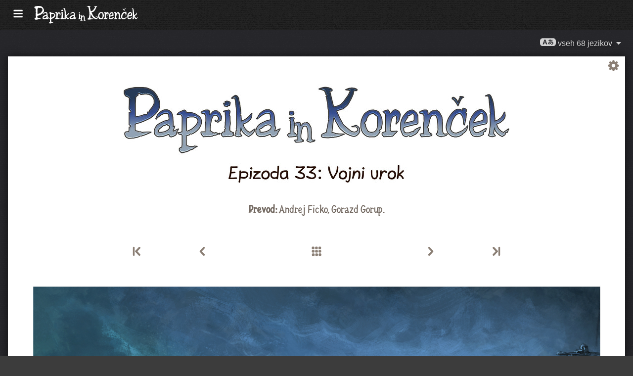

--- FILE ---
content_type: text/html; charset=UTF-8
request_url: https://www.peppercarrot.com/sl/webcomic/ep33_Spell-of-War__transcript-hd.html
body_size: 7765
content:

<!DOCTYPE html>
<html lang="sl">
<!--
       /|_____|\     ____________________________________________________________
      /  ' ' '  \    |                                                          |
     < ( .  . )  >   |  Oh? You read my code? Welcome!                          |
      <   °◡    >   <   Full sources on framagit.org/peppercarrot/website-2021  |
        '''|  \      |__________________________________________________________|

 Version:202601c
-->
<head>
  <meta charset="utf-8" />
  <meta name="viewport" content="width=device-width, user-scalable=yes, initial-scale=1.0" />
  <meta property="og:title" content="Epizoda 33: Vojni urok - Paprika in Korenček"/>
  <meta property="og:description" content="Uradna domača stran Paprike in Korenčka, prostega in odprtokodnega spletnega stripa o mladi čarovnici Papriki in njenem mačku Korenčku, ki živita v domišljijskem svetu napojev, čarovnije in nenavadnih bitij."/>
  <meta property="og:type" content="article"/>
  <meta property="og:site_name" content="Paprika in Korenček"/>
  <meta property="og:image" content="https://www.peppercarrot.com/0_sources/ep33_Spell-of-War/hi-res/gfx-only/gfx_Pepper-and-Carrot_by-David-Revoy_E33.jpg"/>
  <meta property="og:image:type" content="image/jpeg" />
  <meta name="fediverse:creator" content="@davidrevoy@framapiaf.org">
  <title>Epizoda 33: Vojni urok - Paprika in Korenček</title>
  <meta name="description" content="Uradna domača stran Paprike in Korenčka, prostega in odprtokodnega spletnega stripa o mladi čarovnici Papriki in njenem mačku Korenčku, ki živita v domišljijskem svetu napojev, čarovnije in nenavadnih bitij." />
  <meta name="keywords" content="david, revoy, deevad, open-source, comic, webcomic, creative commons, patreon, pepper, carrot, pepper&amp;carrot, libre, artist" />
  <link rel="icon" href="https://www.peppercarrot.com/core/img/favicon.png" />
  <link rel="stylesheet" href="https://www.peppercarrot.com/core/css/framework.css?v=202601c" media="screen" />
  <link rel="stylesheet" href="https://www.peppercarrot.com/core/css/theme.css?v=202601c" media="screen" />
  <link rel="alternate" type="application/rss+xml" title="RSS (blog posts)" href="https://www.davidrevoy.com/feed/en/rss" />
  <script async="" src="https://www.peppercarrot.com/core/js/navigation.js?v=202601c"></script>
</head>

<body style="background: #3c3c3c url('https://www.peppercarrot.com/core/img/paper-ingres-dark-shade-A.png') repeat;">
<header id="header">
 <div class="container">
  <div class="grid">

  <div class="logobox col sml-hide med-hide lrg-show lrg-2 sml-text-left">
    <a href="https://www.peppercarrot.com/sl/" title="Pepper and Carrot">
      <img class="logo" src="https://www.peppercarrot.com/po/sl.svg" alt="Paprika in Korenček" title="Paprika in Korenček" />    </a>
  </div>

  <div class="topmenu col sml-12 lrg-10 sml-text-left lrg-text-right">
    <nav class="nav">
      <div class="responsive-menu">
        <label for="menu">
          <img class="burgermenu" src="https://www.peppercarrot.com/core/img/menu.svg" alt=""/>
          <img class="logo" src="https://www.peppercarrot.com/po/sl.svg" alt="Paprika in Korenček" title="Paprika in Korenček" />        </label>
        <input type="checkbox" id="menu">
        <ul class="menu expanded">
          <li class="active" >
            <a href="https://www.peppercarrot.com/sl/webcomics/peppercarrot.html">Spletni strip</a>
          </li>
          <li class="no-active" >
            <a href="https://www.peppercarrot.com/sl/artworks/artworks.html">Galerija ilustracij</a>
          </li>
          <li class="no-active" >
            <a href="https://www.peppercarrot.com/sl/fan-art/fan-art.html">Dela oboževalcev</a>
          </li>
          <li class="no-active" >
            <a href="https://www.peppercarrot.com/sl/philosophy/index.html">Filozofija</a>
          </li>
          <li class="no-active" >
            <a href="https://www.peppercarrot.com/sl/contribute/index.html">Sodeluj</a>
          </li>
          <li class="no-active" >
            <a href="https://www.peppercarrot.com/sl/resources/index.html">Materiali</a>
          </li>
          <li class="no-active" >
            <a href="https://www.peppercarrot.com/sl/about/index.html">O nas</a>
          </li>
          <li class="external">
            <a href="https://www.davidrevoy.com/static9/shop" target="blank">Trgovina  <img src="https://www.peppercarrot.com/core/img/external-menu.svg" alt=""/></a>
          </li>
          <li class="external">
            <a href="https://www.davidrevoy.com/blog" target="blank">Blog <img src="https://www.peppercarrot.com/core/img/external-menu.svg" alt=""/></a>
          </li>
          <li class="no-active" >
            <a id="support" href="https://www.peppercarrot.com/sl/support/index.html">Podpora</a>
          </li>
        </ul>
      </div>
    </nav>
  </div>
  </div>
 </div>
<div style="clear:both;"></div>
</header>

  <nav class="col nav sml-12 sml-text-right lrg-text-center">
    <div class="responsive-langmenu">

      <span class="langshortcuts sml-hide med-hide lrg-show">
        <a class="translabutton" href="https://www.peppercarrot.com/en/webcomic/ep33_Spell-of-War__transcript-hd.html" title="Prevod v jezik en/English">
          English
        </a>
        <a class="translabutton" href="https://www.peppercarrot.com/fr/webcomic/ep33_Spell-of-War__transcript-hd.html" title="Prevod v jezik fr/French">
          Français
        </a>
        <a class="translabutton" href="https://www.peppercarrot.com/de/webcomic/ep33_Spell-of-War__transcript-hd.html" title="Prevod v jezik de/German">
          Deutsch
        </a>
        <a class="translabutton" href="https://www.peppercarrot.com/es/webcomic/ep33_Spell-of-War__transcript-hd.html" title="Prevod v jezik es/Spanish">
          Español
        </a>
        <a class="translabutton" href="https://www.peppercarrot.com/it/webcomic/ep33_Spell-of-War__transcript-hd.html" title="Prevod v jezik it/Italian">
          Italiano
        </a>
        <a class="translabutton" href="https://www.peppercarrot.com/pt/webcomic/ep33_Spell-of-War__transcript-hd.html" title="Prevod v jezik pt/Portuguese (Brazil)">
          Português (Brasil)
        </a>
        <a class="translabutton" href="https://www.peppercarrot.com/cs/webcomic/ep33_Spell-of-War__transcript-hd.html" title="Prevod v jezik cs/Czech">
          Čeština
        </a>
        <a class="translabutton" href="https://www.peppercarrot.com/pl/webcomic/ep33_Spell-of-War__transcript-hd.html" title="Prevod v jezik pl/Polish">
          Polski
        </a>
        <a class="translabutton" href="https://www.peppercarrot.com/ru/webcomic/ep33_Spell-of-War__transcript-hd.html" title="Prevod v jezik ru/Russian">
          Русский
        </a>
        <a class="translabutton" href="https://www.peppercarrot.com/cn/webcomic/ep33_Spell-of-War__transcript-hd.html" title="Prevod v jezik cn/Chinese (Simplified)">
          中文
        </a>
        <a class="translabutton" href="https://www.peppercarrot.com/ja/webcomic/ep33_Spell-of-War__transcript-hd.html" title="Prevod v jezik ja/Japanese">
          日本語
        </a>
        <a class="translabutton active" href="https://www.peppercarrot.com/sl/webcomic/ep33_Spell-of-War__transcript-hd.html" title="Prevod v jezik sl/Slovenian">
          Slovenščina
        </a>
      </span>

      <label for="langmenu" style="display: inline-block;">
        <span class="translabutton">
          <img width="32" height="18" alt="A/あ" src="https://www.peppercarrot.com/core/img/lang_bttn.svg"/> vseh 68 jezikov <img width="18" height="18" src="https://www.peppercarrot.com/core/img/dropdown.svg" alt="v"/>
        </span>
      </label>
      <input type="checkbox" id="langmenu">
        <ul class="langmenu expanded">
          <li class="off">
            <a href="https://www.peppercarrot.com/ar/webcomic/ep33_Spell-of-War__transcript-hd.html" title="العربية (ar): Stripi 21&#37; prevedeni. Spletišče še ni prevedeno.">
              <span dir=auto>العربية</span>
              <span class="tag tagComicPercent">21%</span>
              <span class="tag tagWebsitePercent">0%</span>
            </a>
          </li>
          <li class="off">
            <a href="https://www.peppercarrot.com/at/webcomic/ep33_Spell-of-War__transcript-hd.html" title="Asturianu (at): Stripi 44&#37; prevedeni. Spletišče se še prevaja.">
              <span dir=auto>Asturianu</span>
              <span class="tag tagComicPercent">44%</span>
              <span class="tag tagWebsitePercent">67%</span>
            </a>
          </li>
          <li class="off">
            <a href="https://www.peppercarrot.com/bn/webcomic/ep33_Spell-of-War__transcript-hd.html" title="বাংলা (bn): Stripi 26&#37; prevedeni. Spletišče še ni prevedeno.">
              <span dir=auto>বাংলা</span>
              <span class="tag tagComicPercent">26%</span>
              <span class="tag tagWebsitePercent">0%</span>
            </a>
          </li>
          <li class="off">
            <a href="https://www.peppercarrot.com/br/webcomic/ep33_Spell-of-War__transcript-hd.html" title="Brezhoneg (br): Stripi 56&#37; prevedeni. Spletišče še ni prevedeno.">
              <span dir=auto>Brezhoneg</span>
              <span class="tag tagComicPercent">56%</span>
              <span class="tag tagWebsitePercent">25%</span>
            </a>
          </li>
          <li class="">
            <a href="https://www.peppercarrot.com/ca/webcomic/ep33_Spell-of-War__transcript-hd.html" title="Català (ca): Prevod končan.">
              <span dir=auto>Català</span>
              <span class="tag tagComicPercent">100%</span>
              <span class="tag tagWebsitePercent">99%</span>
              <img src="https://www.peppercarrot.com/core/img/ico_star.svg" alt="star" title="Zvezdica ponosno označuje dokončan prevod."/>
            </a>
          </li>
          <li class="">
            <a href="https://www.peppercarrot.com/cn/webcomic/ep33_Spell-of-War__transcript-hd.html" title="中文 (cn): Stripi 100&#37; prevedeni. Spletišče se še prevaja.">
              <span dir=auto>中文</span>
              <span class="tag tagComicPercent">100%</span>
              <span class="tag tagWebsitePercent">67%</span>
            </a>
          </li>
          <li class="">
            <a href="https://www.peppercarrot.com/cs/webcomic/ep33_Spell-of-War__transcript-hd.html" title="Čeština (cs): Stripi 85&#37; prevedeni. Spletišče se še prevaja.">
              <span dir=auto>Čeština</span>
              <span class="tag tagComicPercent">85%</span>
              <span class="tag tagWebsitePercent">94%</span>
            </a>
          </li>
          <li class="">
            <a href="https://www.peppercarrot.com/da/webcomic/ep33_Spell-of-War__transcript-hd.html" title="Dansk (da): Stripi 97&#37; prevedeni. Spletišče še ni prevedeno.">
              <span dir=auto>Dansk</span>
              <span class="tag tagComicPercent">97%</span>
              <span class="tag tagWebsitePercent">0%</span>
            </a>
          </li>
          <li class="">
            <a href="https://www.peppercarrot.com/de/webcomic/ep33_Spell-of-War__transcript-hd.html" title="Deutsch (de): Prevod končan.">
              <span dir=auto>Deutsch</span>
              <span class="tag tagComicPercent">100%</span>
              <span class="tag tagWebsitePercent">99%</span>
              <img src="https://www.peppercarrot.com/core/img/ico_star.svg" alt="star" title="Zvezdica ponosno označuje dokončan prevod."/>
            </a>
          </li>
          <li class="off">
            <a href="https://www.peppercarrot.com/el/webcomic/ep33_Spell-of-War__transcript-hd.html" title="Ελληνικά (el): Stripi 69&#37; prevedeni. Spletišče še ni prevedeno.">
              <span dir=auto>Ελληνικά</span>
              <span class="tag tagComicPercent">69%</span>
              <span class="tag tagWebsitePercent">0%</span>
            </a>
          </li>
          <li class="">
            <a href="https://www.peppercarrot.com/en/webcomic/ep33_Spell-of-War__transcript-hd.html" title="English (en): Prevod končan.">
              <span dir=auto>English</span>
              <span class="tag tagComicPercent">100%</span>
              <span class="tag tagWebsitePercent">100%</span>
              <img src="https://www.peppercarrot.com/core/img/ico_star.svg" alt="star" title="Zvezdica ponosno označuje dokončan prevod."/>
            </a>
          </li>
          <li class="">
            <a href="https://www.peppercarrot.com/eo/webcomic/ep33_Spell-of-War__transcript-hd.html" title="Esperanto (eo): Stripi 97&#37; prevedeni. Spletišče se še prevaja.">
              <span dir=auto>Esperanto</span>
              <span class="tag tagComicPercent">97%</span>
              <span class="tag tagWebsitePercent">93%</span>
            </a>
          </li>
          <li class="">
            <a href="https://www.peppercarrot.com/es/webcomic/ep33_Spell-of-War__transcript-hd.html" title="Español (es): Prevod končan.">
              <span dir=auto>Español</span>
              <span class="tag tagComicPercent">100%</span>
              <span class="tag tagWebsitePercent">94%</span>
              <img src="https://www.peppercarrot.com/core/img/ico_star.svg" alt="star" title="Zvezdica ponosno označuje dokončan prevod."/>
            </a>
          </li>
          <li class="">
            <a href="https://www.peppercarrot.com/fa/webcomic/ep33_Spell-of-War__transcript-hd.html" title="فارسی (fa): Stripi 90&#37; prevedeni. Spletišče še ni prevedeno.">
              <span dir=auto>فارسی</span>
              <span class="tag tagComicPercent">90%</span>
              <span class="tag tagWebsitePercent">0%</span>
            </a>
          </li>
          <li class="">
            <a href="https://www.peppercarrot.com/fi/webcomic/ep33_Spell-of-War__transcript-hd.html" title="Suomi (fi): Stripi 97&#37; prevedeni. Spletišče še ni prevedeno.">
              <span dir=auto>Suomi</span>
              <span class="tag tagComicPercent">97%</span>
              <span class="tag tagWebsitePercent">0%</span>
            </a>
          </li>
          <li class="">
            <a href="https://www.peppercarrot.com/fr/webcomic/ep33_Spell-of-War__transcript-hd.html" title="Français (fr): Prevod končan.">
              <span dir=auto>Français</span>
              <span class="tag tagComicPercent">100%</span>
              <span class="tag tagWebsitePercent">100%</span>
              <img src="https://www.peppercarrot.com/core/img/ico_star.svg" alt="star" title="Zvezdica ponosno označuje dokončan prevod."/>
            </a>
          </li>
          <li class="off">
            <a href="https://www.peppercarrot.com/ga/webcomic/ep33_Spell-of-War__transcript-hd.html" title="Occitan gascon (ga): Stripi 26&#37; prevedeni. Spletišče se še prevaja.">
              <span dir=auto>Occitan gascon</span>
              <span class="tag tagComicPercent">26%</span>
              <span class="tag tagWebsitePercent">68%</span>
            </a>
          </li>
          <li class="off">
            <a href="https://www.peppercarrot.com/gb/webcomic/ep33_Spell-of-War__transcript-hd.html" title="Globasa (gb): Stripi 31&#37; prevedeni. Spletišče še ni prevedeno.">
              <span dir=auto>Globasa</span>
              <span class="tag tagComicPercent">31%</span>
              <span class="tag tagWebsitePercent">0%</span>
            </a>
          </li>
          <li class="">
            <a href="https://www.peppercarrot.com/gd/webcomic/ep33_Spell-of-War__transcript-hd.html" title="Gàidhlig (gd): Stripi 90&#37; prevedeni. Spletišče se še prevaja.">
              <span dir=auto>Gàidhlig</span>
              <span class="tag tagComicPercent">90%</span>
              <span class="tag tagWebsitePercent">67%</span>
            </a>
          </li>
          <li class="">
            <a href="https://www.peppercarrot.com/go/webcomic/ep33_Spell-of-War__transcript-hd.html" title="Galo (go): Stripi 97&#37; prevedeni. Spletišče še ni prevedeno.">
              <span dir=auto>Galo</span>
              <span class="tag tagComicPercent">97%</span>
              <span class="tag tagWebsitePercent">0%</span>
            </a>
          </li>
          <li class="off">
            <a href="https://www.peppercarrot.com/he/webcomic/ep33_Spell-of-War__transcript-hd.html" title="עברית (he): Stripi 3&#37; prevedeni. Spletišče še ni prevedeno.">
              <span dir=auto>עברית</span>
              <span class="tag tagComicPercent">3%</span>
              <span class="tag tagWebsitePercent">0%</span>
            </a>
          </li>
          <li class="off">
            <a href="https://www.peppercarrot.com/hi/webcomic/ep33_Spell-of-War__transcript-hd.html" title="हिन्दी (hi): Stripi 5&#37; prevedeni. Spletišče še ni prevedeno.">
              <span dir=auto>हिन्दी</span>
              <span class="tag tagComicPercent">5%</span>
              <span class="tag tagWebsitePercent">0%</span>
            </a>
          </li>
          <li class="">
            <a href="https://www.peppercarrot.com/hu/webcomic/ep33_Spell-of-War__transcript-hd.html" title="Magyar (hu): Stripi 87&#37; prevedeni. Spletišče se še prevaja.">
              <span dir=auto>Magyar</span>
              <span class="tag tagComicPercent">87%</span>
              <span class="tag tagWebsitePercent">84%</span>
            </a>
          </li>
          <li class="">
            <a href="https://www.peppercarrot.com/id/webcomic/ep33_Spell-of-War__transcript-hd.html" title="Bahasa Indonesia (id): Stripi 97&#37; prevedeni. Spletišče še ni prevedeno.">
              <span dir=auto>Bahasa Indonesia</span>
              <span class="tag tagComicPercent">97%</span>
              <span class="tag tagWebsitePercent">20%</span>
            </a>
          </li>
          <li class="off">
            <a href="https://www.peppercarrot.com/ie/webcomic/ep33_Spell-of-War__transcript-hd.html" title="Interlingue (ie): Stripi 10&#37; prevedeni. Spletišče še ni prevedeno.">
              <span dir=auto>Interlingue</span>
              <span class="tag tagComicPercent">10%</span>
              <span class="tag tagWebsitePercent">0%</span>
            </a>
          </li>
          <li class="off">
            <a href="https://www.peppercarrot.com/io/webcomic/ep33_Spell-of-War__transcript-hd.html" title="Ido (io): Stripi 8&#37; prevedeni. Spletišče še ni prevedeno.">
              <span dir=auto>Ido</span>
              <span class="tag tagComicPercent">8%</span>
              <span class="tag tagWebsitePercent">0%</span>
            </a>
          </li>
          <li class="">
            <a href="https://www.peppercarrot.com/it/webcomic/ep33_Spell-of-War__transcript-hd.html" title="Italiano (it): Stripi 97&#37; prevedeni. Spletišče se še prevaja.">
              <span dir=auto>Italiano</span>
              <span class="tag tagComicPercent">97%</span>
              <span class="tag tagWebsitePercent">63%</span>
            </a>
          </li>
          <li class="">
            <a href="https://www.peppercarrot.com/ja/webcomic/ep33_Spell-of-War__transcript-hd.html" title="日本語 (ja): Stripi 100&#37; prevedeni. Spletišče se še prevaja.">
              <span dir=auto>日本語</span>
              <span class="tag tagComicPercent">100%</span>
              <span class="tag tagWebsitePercent">90%</span>
            </a>
          </li>
          <li class="">
            <a href="https://www.peppercarrot.com/jb/webcomic/ep33_Spell-of-War__transcript-hd.html" title="la .lojban. (jb): Stripi 85&#37; prevedeni. Spletišče se še prevaja.">
              <span dir=auto>la .lojban.</span>
              <span class="tag tagComicPercent">85%</span>
              <span class="tag tagWebsitePercent">55%</span>
            </a>
          </li>
          <li class="off">
            <a href="https://www.peppercarrot.com/jz/webcomic/ep33_Spell-of-War__transcript-hd.html" title="Lojban (zbalermorna) (jz): Stripi 5&#37; prevedeni. Spletišče še ni prevedeno.">
              <span dir=auto>Lojban (zbalermorna)</span>
              <span class="tag tagComicPercent">5%</span>
              <span class="tag tagWebsitePercent">0%</span>
            </a>
          </li>
          <li class="off">
            <a href="https://www.peppercarrot.com/kh/webcomic/ep33_Spell-of-War__transcript-hd.html" title="韓國語 (漢文混用) (kh): Stripi 15&#37; prevedeni. Spletišče še ni prevedeno.">
              <span dir=auto>韓國語 (漢文混用)</span>
              <span class="tag tagComicPercent">15%</span>
              <span class="tag tagWebsitePercent">0%</span>
            </a>
          </li>
          <li class="off">
            <a href="https://www.peppercarrot.com/kr/webcomic/ep33_Spell-of-War__transcript-hd.html" title="한국어 (한글) (kr): Stripi 85&#37; prevedeni. Spletišče še ni prevedeno.">
              <span dir=auto>한국어 (한글)</span>
              <span class="tag tagComicPercent">85%</span>
              <span class="tag tagWebsitePercent">20%</span>
            </a>
          </li>
          <li class="off">
            <a href="https://www.peppercarrot.com/kt/webcomic/ep33_Spell-of-War__transcript-hd.html" title="Kotava (kt): Stripi 13&#37; prevedeni. Spletišče še ni prevedeno.">
              <span dir=auto>Kotava</span>
              <span class="tag tagComicPercent">13%</span>
              <span class="tag tagWebsitePercent">0%</span>
            </a>
          </li>
          <li class="">
            <a href="https://www.peppercarrot.com/kw/webcomic/ep33_Spell-of-War__transcript-hd.html" title="Kernewek (kw): Stripi 100&#37; prevedeni. Spletišče še ni prevedeno.">
              <span dir=auto>Kernewek</span>
              <span class="tag tagComicPercent">100%</span>
              <span class="tag tagWebsitePercent">19%</span>
            </a>
          </li>
          <li class="off">
            <a href="https://www.peppercarrot.com/la/webcomic/ep33_Spell-of-War__transcript-hd.html" title="Latina (la): Stripi 44&#37; prevedeni. Spletišče še ni prevedeno.">
              <span dir=auto>Latina</span>
              <span class="tag tagComicPercent">44%</span>
              <span class="tag tagWebsitePercent">0%</span>
            </a>
          </li>
          <li class="off">
            <a href="https://www.peppercarrot.com/ld/webcomic/ep33_Spell-of-War__transcript-hd.html" title="Láadan (ld): Stripi 28&#37; prevedeni. Spletišče še ni prevedeno.">
              <span dir=auto>Láadan</span>
              <span class="tag tagComicPercent">28%</span>
              <span class="tag tagWebsitePercent">0%</span>
            </a>
          </li>
          <li class="off">
            <a href="https://www.peppercarrot.com/lf/webcomic/ep33_Spell-of-War__transcript-hd.html" title="Lingua Franca Nova (lf): Stripi 46&#37; prevedeni. Spletišče še ni prevedeno.">
              <span dir=auto>Lingua Franca Nova</span>
              <span class="tag tagComicPercent">46%</span>
              <span class="tag tagWebsitePercent">0%</span>
            </a>
          </li>
          <li class="off">
            <a href="https://www.peppercarrot.com/ls/webcomic/ep33_Spell-of-War__transcript-hd.html" title="Español Latino (ls): Stripi 28&#37; prevedeni. Spletišče se še prevaja.">
              <span dir=auto>Español Latino</span>
              <span class="tag tagComicPercent">28%</span>
              <span class="tag tagWebsitePercent">94%</span>
            </a>
          </li>
          <li class="">
            <a href="https://www.peppercarrot.com/lt/webcomic/ep33_Spell-of-War__transcript-hd.html" title="Lietuvių (lt): Stripi 97&#37; prevedeni. Spletišče se še prevaja.">
              <span dir=auto>Lietuvių</span>
              <span class="tag tagComicPercent">97%</span>
              <span class="tag tagWebsitePercent">94%</span>
            </a>
          </li>
          <li class="off">
            <a href="https://www.peppercarrot.com/ml/webcomic/ep33_Spell-of-War__transcript-hd.html" title="മലയാളം (ml): Stripi 5&#37; prevedeni. Spletišče še ni prevedeno.">
              <span dir=auto>മലയാളം</span>
              <span class="tag tagComicPercent">5%</span>
              <span class="tag tagWebsitePercent">0%</span>
            </a>
          </li>
          <li class="off">
            <a href="https://www.peppercarrot.com/ms/webcomic/ep33_Spell-of-War__transcript-hd.html" title="Bahasa Melayu (ms): Stripi 5&#37; prevedeni. Spletišče še ni prevedeno.">
              <span dir=auto>Bahasa Melayu</span>
              <span class="tag tagComicPercent">5%</span>
              <span class="tag tagWebsitePercent">0%</span>
            </a>
          </li>
          <li class="">
            <a href="https://www.peppercarrot.com/mx/webcomic/ep33_Spell-of-War__transcript-hd.html" title="Español mexicano (mx): Stripi 97&#37; prevedeni. Spletišče se še prevaja.">
              <span dir=auto>Español mexicano</span>
              <span class="tag tagComicPercent">97%</span>
              <span class="tag tagWebsitePercent">94%</span>
            </a>
          </li>
          <li class="">
            <a href="https://www.peppercarrot.com/nl/webcomic/ep33_Spell-of-War__transcript-hd.html" title="Nederlands (nl): Stripi 97&#37; prevedeni. Spletišče se še prevaja.">
              <span dir=auto>Nederlands</span>
              <span class="tag tagComicPercent">97%</span>
              <span class="tag tagWebsitePercent">67%</span>
            </a>
          </li>
          <li class="off">
            <a href="https://www.peppercarrot.com/nm/webcomic/ep33_Spell-of-War__transcript-hd.html" title="Normaund (nm): Stripi 26&#37; prevedeni. Spletišče še ni prevedeno.">
              <span dir=auto>Normaund</span>
              <span class="tag tagComicPercent">26%</span>
              <span class="tag tagWebsitePercent">0%</span>
            </a>
          </li>
          <li class="">
            <a href="https://www.peppercarrot.com/nn/webcomic/ep33_Spell-of-War__transcript-hd.html" title="Norsk (nynorsk) (nn): Prevod končan.">
              <span dir=auto>Norsk (nynorsk)</span>
              <span class="tag tagComicPercent">100%</span>
              <span class="tag tagWebsitePercent">94%</span>
              <img src="https://www.peppercarrot.com/core/img/ico_star.svg" alt="star" title="Zvezdica ponosno označuje dokončan prevod."/>
            </a>
          </li>
          <li class="">
            <a href="https://www.peppercarrot.com/no/webcomic/ep33_Spell-of-War__transcript-hd.html" title="Norsk (bokmål) (no): Stripi 90&#37; prevedeni. Spletišče še ni prevedeno.">
              <span dir=auto>Norsk (bokmål)</span>
              <span class="tag tagComicPercent">90%</span>
              <span class="tag tagWebsitePercent">20%</span>
            </a>
          </li>
          <li class="off">
            <a href="https://www.peppercarrot.com/ns/webcomic/ep33_Spell-of-War__transcript-hd.html" title="Plattdüütsch (ns): Stripi 26&#37; prevedeni. Spletišče še ni prevedeno.">
              <span dir=auto>Plattdüütsch</span>
              <span class="tag tagComicPercent">26%</span>
              <span class="tag tagWebsitePercent">17%</span>
            </a>
          </li>
          <li class="">
            <a href="https://www.peppercarrot.com/oc/webcomic/ep33_Spell-of-War__transcript-hd.html" title="Occitan lengadocian (oc): Stripi 85&#37; prevedeni. Spletišče se še prevaja.">
              <span dir=auto>Occitan lengadocian</span>
              <span class="tag tagComicPercent">85%</span>
              <span class="tag tagWebsitePercent">99%</span>
            </a>
          </li>
          <li class="off">
            <a href="https://www.peppercarrot.com/ph/webcomic/ep33_Spell-of-War__transcript-hd.html" title="Filipino (ph): Stripi 79&#37; prevedeni. Spletišče še ni prevedeno.">
              <span dir=auto>Filipino</span>
              <span class="tag tagComicPercent">79%</span>
              <span class="tag tagWebsitePercent">0%</span>
            </a>
          </li>
          <li class="">
            <a href="https://www.peppercarrot.com/pl/webcomic/ep33_Spell-of-War__transcript-hd.html" title="Polski (pl): Stripi 97&#37; prevedeni. Spletišče se še prevaja.">
              <span dir=auto>Polski</span>
              <span class="tag tagComicPercent">97%</span>
              <span class="tag tagWebsitePercent">93%</span>
            </a>
          </li>
          <li class="">
            <a href="https://www.peppercarrot.com/pt/webcomic/ep33_Spell-of-War__transcript-hd.html" title="Português (Brasil) (pt): Stripi 95&#37; prevedeni. Spletišče se še prevaja.">
              <span dir=auto>Português (Brasil)</span>
              <span class="tag tagComicPercent">95%</span>
              <span class="tag tagWebsitePercent">72%</span>
            </a>
          </li>
          <li class="off">
            <a href="https://www.peppercarrot.com/rc/webcomic/ep33_Spell-of-War__transcript-hd.html" title="Kréol Rényoné (rc): Stripi 3&#37; prevedeni. Spletišče še ni prevedeno.">
              <span dir=auto>Kréol Rényoné</span>
              <span class="tag tagComicPercent">3%</span>
              <span class="tag tagWebsitePercent">0%</span>
            </a>
          </li>
          <li class="">
            <a href="https://www.peppercarrot.com/ro/webcomic/ep33_Spell-of-War__transcript-hd.html" title="Română (ro): Stripi 97&#37; prevedeni. Spletišče še ni prevedeno.">
              <span dir=auto>Română</span>
              <span class="tag tagComicPercent">97%</span>
              <span class="tag tagWebsitePercent">20%</span>
            </a>
          </li>
          <li class="">
            <a href="https://www.peppercarrot.com/ru/webcomic/ep33_Spell-of-War__transcript-hd.html" title="Русский (ru): Stripi 90&#37; prevedeni. Spletišče se še prevaja.">
              <span dir=auto>Русский</span>
              <span class="tag tagComicPercent">90%</span>
              <span class="tag tagWebsitePercent">94%</span>
            </a>
          </li>
          <li class="off">
            <a href="https://www.peppercarrot.com/sb/webcomic/ep33_Spell-of-War__transcript-hd.html" title="Sambahsa (sb): Stripi 5&#37; prevedeni. Spletišče še ni prevedeno.">
              <span dir=auto>Sambahsa</span>
              <span class="tag tagComicPercent">5%</span>
              <span class="tag tagWebsitePercent">0%</span>
            </a>
          </li>
          <li class="off">
            <a href="https://www.peppercarrot.com/si/webcomic/ep33_Spell-of-War__transcript-hd.html" title="සිංහල (si): Stripi 18&#37; prevedeni. Spletišče še ni prevedeno.">
              <span dir=auto>සිංහල</span>
              <span class="tag tagComicPercent">18%</span>
              <span class="tag tagWebsitePercent">0%</span>
            </a>
          </li>
          <li class="off">
            <a href="https://www.peppercarrot.com/sk/webcomic/ep33_Spell-of-War__transcript-hd.html" title="Slovenčina (sk): Stripi 62&#37; prevedeni. Spletišče še ni prevedeno.">
              <span dir=auto>Slovenčina</span>
              <span class="tag tagComicPercent">62%</span>
              <span class="tag tagWebsitePercent">0%</span>
            </a>
          </li>
          <li class="active">
            <a href="https://www.peppercarrot.com/sl/webcomic/ep33_Spell-of-War__transcript-hd.html" title="Slovenščina (sl): Prevod končan.">
              <span dir=auto>Slovenščina</span>
              <span class="tag tagComicPercent">100%</span>
              <span class="tag tagWebsitePercent">94%</span>
              <img src="https://www.peppercarrot.com/core/img/ico_star.svg" alt="star" title="Zvezdica ponosno označuje dokončan prevod."/>
            </a>
          </li>
          <li class="off">
            <a href="https://www.peppercarrot.com/sp/webcomic/ep33_Spell-of-War__transcript-hd.html" title="sitelen-pona (sp): Stripi 28&#37; prevedeni. Spletišče se še prevaja.">
              <span dir=auto>sitelen-pona</span>
              <span class="tag tagComicPercent">28%</span>
              <span class="tag tagWebsitePercent">65%</span>
            </a>
          </li>
          <li class="off">
            <a href="https://www.peppercarrot.com/sr/webcomic/ep33_Spell-of-War__transcript-hd.html" title="Српски (sr): Stripi 36&#37; prevedeni. Spletišče še ni prevedeno.">
              <span dir=auto>Српски</span>
              <span class="tag tagComicPercent">36%</span>
              <span class="tag tagWebsitePercent">0%</span>
            </a>
          </li>
          <li class="off">
            <a href="https://www.peppercarrot.com/su/webcomic/ep33_Spell-of-War__transcript-hd.html" title="basa Sunda (su): Stripi 3&#37; prevedeni. Spletišče še ni prevedeno.">
              <span dir=auto>basa Sunda</span>
              <span class="tag tagComicPercent">3%</span>
              <span class="tag tagWebsitePercent">0%</span>
            </a>
          </li>
          <li class="off">
            <a href="https://www.peppercarrot.com/sv/webcomic/ep33_Spell-of-War__transcript-hd.html" title="Svenska (sv): Stripi 59&#37; prevedeni. Spletišče še ni prevedeno.">
              <span dir=auto>Svenska</span>
              <span class="tag tagComicPercent">59%</span>
              <span class="tag tagWebsitePercent">0%</span>
            </a>
          </li>
          <li class="off">
            <a href="https://www.peppercarrot.com/sz/webcomic/ep33_Spell-of-War__transcript-hd.html" title="Ślůnski (sz): Stripi 8&#37; prevedeni. Spletišče še ni prevedeno.">
              <span dir=auto>Ślůnski</span>
              <span class="tag tagComicPercent">8%</span>
              <span class="tag tagWebsitePercent">17%</span>
            </a>
          </li>
          <li class="off">
            <a href="https://www.peppercarrot.com/ta/webcomic/ep33_Spell-of-War__transcript-hd.html" title="தமிழ் (ta): Stripi 18&#37; prevedeni. Spletišče še ni prevedeno.">
              <span dir=auto>தமிழ்</span>
              <span class="tag tagComicPercent">18%</span>
              <span class="tag tagWebsitePercent">0%</span>
            </a>
          </li>
          <li class="">
            <a href="https://www.peppercarrot.com/tp/webcomic/ep33_Spell-of-War__transcript-hd.html" title="toki pona (tp): Stripi 100&#37; prevedeni. Spletišče se še prevaja.">
              <span dir=auto>toki pona</span>
              <span class="tag tagComicPercent">100%</span>
              <span class="tag tagWebsitePercent">65%</span>
            </a>
          </li>
          <li class="">
            <a href="https://www.peppercarrot.com/tr/webcomic/ep33_Spell-of-War__transcript-hd.html" title="Türkçe (tr): Stripi 21&#37; prevedeni. Spletišče še ni prevedeno.">
              <span dir=auto>Türkçe</span>
              <span class="tag tagComicPercent">21%</span>
              <span class="tag tagWebsitePercent">0%</span>
            </a>
          </li>
          <li class="off">
            <a href="https://www.peppercarrot.com/uk/webcomic/ep33_Spell-of-War__transcript-hd.html" title="Українська (uk): Stripi 69&#37; prevedeni. Spletišče se še prevaja.">
              <span dir=auto>Українська</span>
              <span class="tag tagComicPercent">69%</span>
              <span class="tag tagWebsitePercent">58%</span>
            </a>
          </li>
          <li class="">
            <a href="https://www.peppercarrot.com/vi/webcomic/ep33_Spell-of-War__transcript-hd.html" title="Tiếng Việt (vi): Stripi 97&#37; prevedeni. Spletišče se še prevaja.">
              <span dir=auto>Tiếng Việt</span>
              <span class="tag tagComicPercent">97%</span>
              <span class="tag tagWebsitePercent">67%</span>
            </a>
          </li>

          <li>
            <a class="btn btn-bookmark" href="https://www.peppercarrot.com/sl/setup/set-favorite-language.html">Shrani Slovenščina med priljubljene jezike</a>
          </li>

          <li>
            <a class="btn btn-add-translation" href="https://www.peppercarrot.com/sl/documentation/010_Translate_the_comic.html">Dodaj prevod</a>
          </li>
        </ul>

    </div>
  </nav>
<div style="clear:both;"></div>

<div class="container webcomic" style="max-width: none !important;">
<div class="webcomic-bg-wrapper" style="max-width: none !important; background:#FFFFFF;">
<div class="comic-options">
  <button class="options-btn"><img width="25" height="25" src="https://www.peppercarrot.com/core/img/comic-options.svg" alt="options"/></button>
    <div class="options-content">
    <a class="active" href="https://www.peppercarrot.com/sl/webcomic/ep33_Spell-of-War__transcript.html">Visoka ločljivost</a>
    <a class="" href="https://www.peppercarrot.com/sl/webcomic/ep33_Spell-of-War__transcript-hd-sbs.html">Primerjava z angleščino</a>
    </div>
</div>
  <div class="webcomic-page">
    <img class="comicpage" src="https://www.peppercarrot.com/0_sources/ep33_Spell-of-War/low-res/sl_Pepper-and-Carrot_by-David-Revoy_E33P00.jpg" alt="Naslov">
  </div>

  <div class="translacredit col sml-12 sml-centered">
<strong>Prevod: </strong><a href="https://framagit.org/fici">Andrej Ficko</a>, <a href="https://framagit.org/Grimpy101">Gorazd Gorup</a>.<br/>
<br/>
  </div>

  <div class="navigation col sml-12 sml-centered">
    <div class="col sml-1"><a class="navigation-btn nav-first " href="https://www.peppercarrot.com/sl/webcomic/ep01_Potion-of-Flight__transcript-hd.html" title="Začetek">
      <img width="20" height="20" src="https://www.peppercarrot.com/core/img/nav-first.svg" alt="Začetek"/></a></div> 
    <div class="col sml-3"><a class="navigation-btn nav-prev " href="https://www.peppercarrot.com/sl/webcomic/ep32_The-Battlefield__transcript-hd.html" rel="prev" title="Prejšnja">
      <img width="20" height="20" src="https://www.peppercarrot.com/core/img/nav-prev.svg" alt="Prejšnja"/></a></div> 
    <div class="col sml-4"><a class="navigation-btn" href="https://www.peppercarrot.com/sl/webcomics/peppercarrot.html" title="Vse miniaturne slike">
      <img width="20" height="20" src="https://www.peppercarrot.com/core/img/nav-thumb.svg" alt="Vse miniaturne slike"/></a></div>
    <div class="col sml-3"><a class="navigation-btn nav-next " href="https://www.peppercarrot.com/sl/webcomic/ep34_The-Knighting-of-Shichimi__transcript-hd.html" rel="next" title="Naslednja">
      <img width="20" height="20" src="https://www.peppercarrot.com/core/img/nav-next.svg" alt="Naslednja"/></a></div>
    <div class="col sml-1"><a class="navigation-btn nav-last " href="https://www.peppercarrot.com/sl/webcomic/ep39_The-Tavern__transcript-hd.html" title="Konec">
      <img width="20" height="20" src="https://www.peppercarrot.com/core/img/nav-last.svg" alt="Konec"/></a></div> 
  </div>

<div style="clear:both;"></div>
  <div class="webcomic-page" >
    <img src="https://www.peppercarrot.com/0_sources/ep33_Spell-of-War/hi-res/sl_Pepper-and-Carrot_by-David-Revoy_E33P01.jpg" alt="Epizoda 33: Vojni urok, 1. stran" title="1. stran" />
  </div>
  <div class="webcomic-page" >
    <img src="https://www.peppercarrot.com/0_sources/ep33_Spell-of-War/hi-res/sl_Pepper-and-Carrot_by-David-Revoy_E33P02.jpg" alt="Epizoda 33: Vojni urok, 2. stran" title="2. stran" />
  </div>
  <div class="webcomic-page" >
    <img src="https://www.peppercarrot.com/0_sources/ep33_Spell-of-War/hi-res/sl_Pepper-and-Carrot_by-David-Revoy_E33P03.jpg" alt="Epizoda 33: Vojni urok, 3. stran" title="3. stran" />
  </div>
  <div class="webcomic-page" >
    <img src="https://www.peppercarrot.com/0_sources/ep33_Spell-of-War/hi-res/sl_Pepper-and-Carrot_by-David-Revoy_E33P04.jpg" alt="Epizoda 33: Vojni urok, 4. stran" title="4. stran" />
  </div>
  <div class="webcomic-page" >
    <img src="https://www.peppercarrot.com/0_sources/ep33_Spell-of-War/hi-res/sl_Pepper-and-Carrot_by-David-Revoy_E33P05.jpg" alt="Epizoda 33: Vojni urok, 5. stran" title="5. stran" />
  </div>
  <div class="webcomic-page" >
    <img src="https://www.peppercarrot.com/0_sources/ep33_Spell-of-War/hi-res/sl_Pepper-and-Carrot_by-David-Revoy_E33P06.jpg" alt="Epizoda 33: Vojni urok, 6. stran" title="6. stran" />
  </div>
  <div class="webcomic-page" >
    <img src="https://www.peppercarrot.com/0_sources/ep33_Spell-of-War/hi-res/sl_Pepper-and-Carrot_by-David-Revoy_E33P07.jpg" alt="Epizoda 33: Vojni urok, 7. stran" title="7. stran" />
  </div>
  <div class="webcomic-page" >
    <img src="https://www.peppercarrot.com/0_sources/ep33_Spell-of-War/hi-res/sl_Pepper-and-Carrot_by-David-Revoy_E33P08.jpg" alt="Epizoda 33: Vojni urok, 8. stran" title="8. stran" />
  </div>
  <div class="webcomic-page" >
    <img src="https://www.peppercarrot.com/0_sources/ep33_Spell-of-War/hi-res/sl_Pepper-and-Carrot_by-David-Revoy_E33P09.jpg" alt="Epizoda 33: Vojni urok, 9. stran" title="9. stran" />
  </div>

  <div class="navigation col sml-12 sml-centered">
    <div class="col sml-1"><a class="navigation-btn nav-first " href="https://www.peppercarrot.com/sl/webcomic/ep01_Potion-of-Flight__transcript-hd.html" title="Začetek">
      <img width="20" height="20" src="https://www.peppercarrot.com/core/img/nav-first.svg" alt="Začetek"/></a></div> 
    <div class="col sml-3"><a class="navigation-btn nav-prev " href="https://www.peppercarrot.com/sl/webcomic/ep32_The-Battlefield__transcript-hd.html" rel="prev" title="Prejšnja">
      <img width="20" height="20" src="https://www.peppercarrot.com/core/img/nav-prev.svg" alt="Prejšnja"/></a></div> 
    <div class="col sml-4"><a class="navigation-btn" href="https://www.peppercarrot.com/sl/webcomics/peppercarrot.html" title="Vse miniaturne slike">
      <img width="20" height="20" src="https://www.peppercarrot.com/core/img/nav-thumb.svg" alt="Vse miniaturne slike"/></a></div>
    <div class="col sml-3"><a class="navigation-btn nav-next " href="https://www.peppercarrot.com/sl/webcomic/ep34_The-Knighting-of-Shichimi__transcript-hd.html" rel="next" title="Naslednja">
      <img width="20" height="20" src="https://www.peppercarrot.com/core/img/nav-next.svg" alt="Naslednja"/></a></div>
    <div class="col sml-1"><a class="navigation-btn nav-last " href="https://www.peppercarrot.com/sl/webcomic/ep39_The-Tavern__transcript-hd.html" title="Konec">
      <img width="20" height="20" src="https://www.peppercarrot.com/core/img/nav-last.svg" alt="Konec"/></a></div> 
  </div>


<div style="clear:both;"></div>
<details>
<summary class="webcomic-details">Transkripcija</summary>
<dl><dt><strong>Naslov</strong></dt>
    <dd>Epizoda 33: Vojni urok</dd>
</dl>      
      <h2>1. stran</h2>
<dl><dt><strong>Sovražnik</strong></dt>
    <dd>tuuuuUUUUUUUT!</dd>
<dt><strong>Vojska</strong></dt>
    <dd>Gruull!</dd>
    <dd>Juurrr!</dd>
    <dd>Grrrr!</dd>
    <dd>Raaaah!</dd>
</dl>      
      <h2>2. stran</h2>
<dl><dt><strong>Kralj</strong></dt>
    <dd>V redu, mlada čarovnica. Če imaš urok, ki nam lahko pomaga, je zdaj pravi čas!</dd>
<dt><strong>Paprika</strong></dt>
    <dd>Seveda! Pripravite se na …</dd>
<dt><strong>Zvok</strong></dt>
    <dd>Čiing!!</dd>
<dt><strong>Paprika</strong></dt>
    <dd>MOJO MOJSTROVINO!</dd>
<dt><strong>Zvok</strong></dt>
    <dd>Čiiing!!</dd>
<dt><strong>Paprika</strong></dt>
    <dd>Spopadus nadgradis Paprikus!</dd>
<dt><strong>Zvok</strong></dt>
    <dd>Čiioo !!</dd>
</dl>      
      <h2>3. stran</h2>
<dl><dt><strong>Zvok</strong></dt>
    <dd>Fiiss!</dd>
    <dd>Čii!</dd>
    <dd>Šii!</dd>
    <dd>Ffhii!</dd>
    <dd>Ffhii!</dd>
    <dd>Šii!</dd>
    <dd>Fiiss!</dd>
    <dd>Čing!</dd>
<dt><strong>Kralj</strong></dt>
    <dd>Predvidevam, da ta urok ojača naše meče … … in oslabi sovražnikove?</dd>
<dt><strong>Zvok</strong></dt>
    <dd>Čiing …</dd>
<dt><strong>Paprika</strong></dt>
    <dd>He he. Boste že videli! Lahko vam le povem, da danes ne boste izgubili nobenega vojaka.</dd>
    <dd>A še vedno se morate boriti in dati vse od sebe!</dd>
</dl>      
      <h2>4. stran</h2>
<dl><dt><strong>Kralj</strong></dt>
    <dd>Za to smo se urili.</dd>
    <dd>NA MOJ ZNAK!</dd>
<dt><strong>Vojska</strong></dt>
    <dd>Da gospod!</dd>
    <dd>Jaaaa!</dd>
    <dd>Hoo!</dd>
    <dd>Hoo!</dd>
    <dd>Jaaa!</dd>
    <dd>Hoo!</dd>
    <dd>Da gospod!</dd>
    <dd>Jaa!</dd>
    <dd>Da gospod!</dd>
<dt><strong>Kralj</strong></dt>
    <dd>V NAAPAAAAD!!!</dd>
<dt><strong>Vojska</strong></dt>
    <dd>Jaaa!</dd>
    <dd>Naprej!</dd>
    <dd>Haa!</dd>
</dl>      
      <h2>5. stran</h2>
<dl><dt><strong>Kralj</strong></dt>
    <dd>Aaaaa!!!</dd>
<dt><strong>Sovražnik</strong></dt>
    <dd>JUuuur!!!</dd>
<dt><strong>Zvok</strong></dt>
    <dd>Šviiing !!</dd>
    <dd>Švisst !!</dd>
<dt><strong>Napis</strong></dt>
    <dd>12</dd>
<dt><strong>Sovražnik</strong></dt>
    <dd>?!!</dd>
<dt><strong>Napis</strong></dt>
    <dd>8</dd>
<dt><strong>Kralj</strong></dt>
    <dd>?!!</dd>
<dt><strong>Napis</strong></dt>
    <dd>64</dd>
    <dd>32</dd>
    <dd>72</dd>
    <dd>0</dd>
    <dd>64</dd>
    <dd>0</dd>
    <dd>56</dd>
<dt><strong>Vojska</strong></dt>
    <dd>Jaaa!</dd>
    <dd>Jurr!</dd>
    <dd>Aaah!</dd>
    <dd>Grrr!</dd>
    <dd>Raah!</dd>
    <dd>Jaaa!</dd>
<dt><strong>Zvok</strong></dt>
    <dd>viš</dd>
    <dd>Svuš</dd>
    <dd>Kling</dd>
    <dd>Ffš</dd>
    <dd>Kling</dd>
    <dd>Šing</dd>
</dl>      
      <h2>6. stran</h2>
<dl><dt><strong>Kralj</strong></dt>
    <dd>?!</dd>
<dt><strong>Napis</strong></dt>
    <dd>3</dd>
    <dd>24</dd>
    <dd>38</dd>
    <dd>6</dd>
    <dd>12</dd>
    <dd>0</dd>
    <dd>5</dd>
    <dd>0</dd>
    <dd>37</dd>
    <dd>21</dd>
    <dd>62</dd>
    <dd>27</dd>
    <dd>4</dd>
<dt><strong>Kralj</strong></dt>
    <dd>!!</dd>
    <dd>ČAROVNICAAA!!!! KAJ JE ZDAJ TO?!!!!</dd>
</dl>      
      <h2>7. stran</h2>
<dl><dt><strong>Paprika</strong></dt>
    <dd>Ta-daaa!</dd>
    <dd>TO je moja mojstrovina!</dd>
    <dd>Zapleten urok, ki spremeni resničnost in prikaže življenjske točke nasprotnika.</dd>
<dt><strong>Napis</strong></dt>
    <dd>33</dd>
<dt><strong>Paprika</strong></dt>
    <dd>Kdor ostane brez življenjskih točk, mora zapustiti bojno polje do konca bitke. Prva vojska, ki odstrani vse nasprotnikove vojščake, zmaga! Preprosto!</dd>
<dt><strong>Napis</strong></dt>
    <dd>0</dd>
<dt><strong>Vojska</strong></dt>
    <dd>?</dd>
<dt><strong>Paprika</strong></dt>
    <dd>A ni to čudovito? Nič več smrti! Nič več ranjenih vojakov! To bo revolucija vojskovanja!</dd>
</dl>      
      <h2>8. stran</h2>
<dl><dt><strong>Paprika</strong></dt>
    <dd>No, pravila so znana. Ponastavila bom točke, da boste lahko začeli znova! Da bo čisto pošteno.</dd>
<dt><strong>Napis</strong></dt>
    <dd>64</dd>
    <dd>45</dd>
    <dd>6</dd>
    <dd>2</dd>
    <dd>0</dd>
    <dd>0</dd>
    <dd>0</dd>
    <dd>0</dd>
    <dd>9</dd>
    <dd>5</dd>
    <dd>0</dd>
    <dd>0</dd>
    <dd>0</dd>
<dt><strong>Zvok</strong></dt>
    <dd>Šving!</dd>
    <dd>Vuš!</dd>
    <dd>Tok!</dd>
    <dd>Tšak!</dd>
<dt><strong>Paprika</strong></dt>
    <dd>Hitreje, Korenček! Urok ne bo več dolgo zdržal!</dd>
<dt><strong>Pripovedovalec</strong></dt>
    <dd>- KONEC -</dd>
</dl>      
      <h2>9. stran</h2>
<dl><dt><strong>Zasluge</strong></dt>
    <dd>29. junij 2020 Piše in riše: David Revoy. Testni bralci: Arlo James Barnes, Craig Maloney, GunChleoc, Hyperbolic Pain, Karl Ove Hufthammer, Martin Disch, Nicolas Artance, Quetzal2 in Valvin. Prevedla: Andrej Ficko in Gorazd Gorup. Dogaja se v vesolju Hereve Stvaritelj: David Revoy. Glavni vzdrževalec: Craig Maloney. Uredniki: Craig Maloney, Nartance, Scribblemaniac in Valvin. Popravki: Willem Sonke, Moini, Hali, CGand in Alex Gryson. Programska oprema: Krita 4.3 in Inkscape 1.0 na Kubuntu 19.10. Licenca: Creative Commons Priznanje avtorstva 4.0. www.peppercarrot.com</dd>
<dt><strong>Paprika</strong></dt>
    <dd>Že veš? Strip Paprika in Korenček je popolnoma prost in odprtokoden, podpirajo pa ga njegovi bralci! Za to epizodo je zaslužnih 1190 podpornikov!</dd>
    <dd>Tudi ti lahko podpreš izdelavo tega stripa in si zagotoviš prostor na zgornjem seznamu imen! Smo na Patreonu, Tipeeeju, PayPalu, Liberapayju … in drugod! Obišči www.peppercarrot.com za več informacij! Hvalaaaa!</dd>
</dl>      
</details>
<div class="webcomic-footer-box">
    <h3>Podprite moje proste in odprtokodne spletne stripe na:</h3>
    <a href="https://liberapay.com/davidrevoy/">
      <img class="svgToBttn" width="100" height="50" src="https://www.peppercarrot.com/core/img/patronage_liberapay.svg" title="Liberapay" Alt="Liberapay">
    </a>
    
    <a href="https://www.patreon.com/davidrevoy">
      <img class="svgToBttn" width="100" height="50" src="https://www.peppercarrot.com/core/img/patronage_patreon.svg" title="Patreon" Alt="Patreon">
    </a>
    
    <a href="https://www.tipeee.com/pepper-carrot">
      <img class="svgToBttn" width="100" height="50" src="https://www.peppercarrot.com/core/img/patronage_tipeee.svg" title="Tipeee" Alt="Tipeee">
    </a>
    
    <a href="https://paypal.me/davidrevoy">
      <img class="svgToBttn" width="100" height="50" src="https://www.peppercarrot.com/core/img/patronage_paypal.svg" title="Paypal" Alt="Paypal">
    </a>
    
    <a href="https://www.peppercarrot.com/sl/support/index.html#iban">
      <img class="svgToBttn" width="100" height="50" src="https://www.peppercarrot.com/core/img/patronage_iban.svg" title="IBAN" Alt="IBAN">
    </a>
    
</div>
<div class="webcomic-footer-box">
    <h3 id="sources">Izvorne datoteke:</h3>
      Ilustracije:
      <a href="https://www.peppercarrot.com/0_sources/ep33_Spell-of-War/zip/ep33_Spell-of-War_art-pack.zip">ep33_Spell-of-War_art-pack.zip <span class="small-info">(Krita KRA, 503.79MB )</span></a>
    <br>
      Govorni oblački:
      <a href="https://www.peppercarrot.com/0_sources/ep33_Spell-of-War/zip/ep33_Spell-of-War_lang-pack.zip">ep33_Spell-of-War_lang-pack.zip <span class="small-info">(Inkscape SVG, 15.93MB)</span></a>
    <br>
      <a href="https://www.peppercarrot.com/0_sources/ep33_Spell-of-War/hi-res/">Izvožene datoteke za tiskanje <span class="small-info">(JPG, PNG, PDF...)</span></a>
    <br>
      <a href="https://framagit.org/peppercarrot/webcomics">Repozitorij Git</a>
      <a class="btn btn-sources" href="https://www.peppercarrot.com/sl/webcomic-sources/ep33_Spell-of-War.html">Pokaži vse vire</a>
</div>
<div class="webcomic-footer-box">
    <h3>Sorodne povezave:</h3>
<a href="https://www.davidrevoy.com/article779/production-report-making-episode-33" class="related-link-box">
<img class="" src="https://www.peppercarrot.com/cache/912990c8ff_2020-06-18_ep33d-thumbnails-network_4_120x120px_86q_723213.jpg" alt="Production report: making episode 33" title="Production report: making episode 33">  
  <h4>Production report: making episode 33</h4>
  <p>https://www.davidrevoy.com/article779/production-r[...]</p>
</a>
<a href="https://www.davidrevoy.com/article776/ep33-wip-grayscale-step" class="related-link-box">
<img class="" src="https://www.peppercarrot.com/cache/11c8c1eff2_2020-05-14_episode-33_workin-progress-grayscale-panel_120x120px_86q_976262.jpg" alt="ep33 WIP: grayscale step" title="ep33 WIP: grayscale step">  
  <h4>ep33 WIP: grayscale step</h4>
  <p>https://www.davidrevoy.com/article776/ep33-wip-gra[...]</p>
</a>
<a href="https://www.peppercarrot.com/sl/fan-art/fan-comics__Pepper-and-Carrot-Mini_by_Nartance~~en_PCMINI_E27P01_by-Nartance.html" class="related-link-box">
<img class="" src="https://www.peppercarrot.com/cache/en_PCMINI_E27P01_by-Nartance_120x120px_86q_457933.jpg" alt="Stripi oboževalcev - Paprika in Korenček" title="Stripi oboževalcev - Paprika in Korenček">  
  <h4>Stripi oboževalcev - Paprika in Korenček</h4>
  <p>https://www.peppercarrot.com/sl/fan-art/fan-comics[...]</p>
</a>
</div>

</div>

<div style="clear:both;"></div>
<footer id="footer">  <div class="container">  <div class="col sml-12 med-hide">
  Sledi avtorju na:
  <div class="social">
    <a rel="me" href="https://framapiaf.org/@davidrevoy" target="_blank" title="Mastodon">
      <img width="40" height="40" src="https://www.peppercarrot.com/core/img/s_masto.svg" alt="Masto"/>
    </a>
    <a rel="me" href="https://bsky.app/profile/davidrevoy.com" target="_blank" title="Bluesky">
      <img width="40" height="40" src="https://www.peppercarrot.com/core/img/s_bs.svg" alt="Masto"/>
    </a>
    <a href="https://www.facebook.com/pages/Pepper-Carrot/307677876068903" target="_blank" title="Facebook">
      <img width="40" height="40" src="https://www.peppercarrot.com/core/img/s_fb.svg" alt="Fbook"/>
    </a>
    <a href="https://www.instagram.com/deevadrevoy/" target="_blank" title="Instagram">
      <img width="40" height="40" src="https://www.peppercarrot.com/core/img/s_insta.svg" alt="Insta"/>
    </a>
    <a href="https://www.youtube.com/@DavidRevoy" target="_blank" title="Youtube">
      <img width="40" height="40" src="https://www.peppercarrot.com/core/img/s_yt.svg" alt="Ytb"/>
    </a>
    <a href="https://www.davidrevoy.com/feed/en/rss" target="_blank" title="RSS (blog posts)">
      <img width="40" height="40" src="https://www.peppercarrot.com/core/img/s_rss.svg" alt="RSS"/>
    </a>
    <br/>
    <br/>
    <img width="20" height="20" src="https://www.peppercarrot.com/core/img/ico-email.svg" alt="Mail icon"/>Email: <a href="mailto:info@davidrevoy.com">info@davidrevoy.com</a>
    <br/>
    <br/>
  Pridruži se našim klepetalnicam:<br/>
    <a href="https://libera.chat/">
       IRC: #pepper&carrot na libera.chat
    </a><br/>
    <a href="https://matrix.to/#/%23peppercarrot:matrix.org">
       Matrix
    </a><br/>
    <a href="https://telegram.me/+V76Ep1RKLaw5ZTc0">
       Telegram
    </a><br/>
    <br/>
  </div>
    <br/>
  </div>
  <div class="col sml-12 med-4">
    <a href="https://www.peppercarrot.com/sl/">
       Domača stran
    </a><br/>
    <a href="https://www.peppercarrot.com/sl/webcomics/index.html">
       Spletni strip
    </a><br/>
    <a href="https://www.peppercarrot.com/sl/artworks/artworks.html">
       Galerija ilustracij
    </a><br/>
    <a href="https://www.peppercarrot.com/sl/fan-art/fan-art.html">
       Dela oboževalcev
    </a><br/>
    <a href="https://www.peppercarrot.com/sl/philosophy/index.html">
       Filozofija
    </a><br/>
    <a href="https://www.peppercarrot.com/sl/resources/index.html">
       Materiali
    </a><br/>
    <a href="https://www.peppercarrot.com/sl/contribute/index.html">
       Sodeluj
    </a><br/>
    <a href="https://www.davidrevoy.com/static9/shop">
       Trgovina
    </a><br/>
    <a href="https://www.davidrevoy.com/blog">
       Blog
    </a><br/>
    <a href="https://www.peppercarrot.com/sl/about/index.html">
       O nas
    </a><br/>
    <a href="https://www.peppercarrot.com/sl/license/index.html">
       Licenca
    </a>
  </div>
  <div class="col sml-12 med-4">

    <a rel="me" href="https://framagit.org/peppercarrot">
       Framagit
    </a><br/>
    <a href="https://www.peppercarrot.com/sl/wiki/">
       Wiki
    </a><br/>
    <a href="https://www.davidrevoy.com/tag/making-of">
       V zakulisju
    </a><br/>
    <a href="https://www.davidrevoy.com/tag/brush">
       Čopiči
    </a><br/>
    <a href="https://www.peppercarrot.com/sl/wallpapers/index.html">
       Ozadja zaslona
    </a><br/>
    <br/>
    <a href="https://liberapay.com/davidrevoy/">
      Liberapay
    </a>
    <br>
    <a href="https://www.patreon.com/davidrevoy">
      Patreon
    </a>
    <br>
    <a href="https://www.tipeee.com/pepper-carrot">
      Tipeee
    </a>
    <br>
    <a href="https://paypal.me/davidrevoy">
      Paypal
    </a>
    <br>
    <a href="https://www.peppercarrot.com/sl/support/index.html#iban">
      Iban
    </a>
    <br>
    <br/><br/>
    <a href="https://weblate.framasoft.org/projects/peppercarrot/website/">
       Prevedite spletišče na Framasoftovem Weblatu
    </a><br/>
    <a href="https://www.peppercarrot.com/sl/tos/index.html">
       Pogoji storitve in zasebnosti
    </a><br/>
    <a href="https://www.peppercarrot.com/sl/documentation/409_Code_of_Conduct.html">
       Pravila obnašanja
    </a><br/>
  </div>
  <div class="col sml-6 med-4 sml-hide med-show">
  Sledi avtorju na:
  <div class="social">
    <a rel="me" href="https://framapiaf.org/@davidrevoy" target="_blank" title="Mastodon">
      <img width="40" height="40" src="https://www.peppercarrot.com/core/img/s_masto.svg" alt="Masto"/>
    </a>
    <a rel="me" href="https://bsky.app/profile/davidrevoy.com" target="_blank" title="Bluesky">
      <img width="40" height="40" src="https://www.peppercarrot.com/core/img/s_bs.svg" alt="Masto"/>
    </a>
    <a href="https://www.facebook.com/pages/Pepper-Carrot/307677876068903" target="_blank" title="Facebook">
      <img width="40" height="40" src="https://www.peppercarrot.com/core/img/s_fb.svg" alt="Fbook"/>
    </a>
    <a href="https://www.instagram.com/deevadrevoy/" target="_blank" title="Instagram">
      <img width="40" height="40" src="https://www.peppercarrot.com/core/img/s_insta.svg" alt="Insta"/>
    </a>
    <a href="https://www.youtube.com/@DavidRevoy" target="_blank" title="Youtube">
      <img width="40" height="40" src="https://www.peppercarrot.com/core/img/s_yt.svg" alt="Ytb"/>
    </a>
    <a href="https://www.davidrevoy.com/feed/en/rss" target="_blank" title="RSS (blog posts)">
      <img width="40" height="40" src="https://www.peppercarrot.com/core/img/s_rss.svg" alt="RSS"/>
    </a>
    <br/>
    <br/>
    <img width="20" height="20" src="https://www.peppercarrot.com/core/img/ico-email.svg" alt="Mail icon"/>Email: <a href="mailto:info@davidrevoy.com">info@davidrevoy.com</a>
    <br/>
    <br/>
  Pridruži se našim klepetalnicam:<br/>
    <a href="https://libera.chat/">
       IRC: #pepper&carrot na libera.chat
    </a><br/>
    <a href="https://matrix.to/#/%23peppercarrot:matrix.org">
       Matrix
    </a><br/>
    <a href="https://telegram.me/+V76Ep1RKLaw5ZTc0">
       Telegram
    </a><br/>
    <br/>
  </div>
  </div>
  <div style="clear:both;"></div>
  </div>
</footer></body>
</html>



--- FILE ---
content_type: image/svg+xml
request_url: https://www.peppercarrot.com/po/sl.svg
body_size: 11374
content:
<?xml version="1.0" encoding="UTF-8"?><svg width="560" height="120" version="1.1" viewBox="0 0 735 120" xmlns="http://www.w3.org/2000/svg">
 <path d="m697.34 29.55 1.1643 12.407 0.0153 4.4858 1.2334 2.1825-1.219 2.3032 7e-3 2.2429 0.0229 6.7287c0.066 4.4631 0.82835 8.8447 0.0865 13.402l-0.55206 4.2064-0.38028 4.0008-0.52939 4.1669-1.7989 4.5386 2.3221 1.8822 4.9112 1.0968 5.9558-1.7205 0.16323-0.6976-2.5284-3.3027-0.81816-1.3679 1.7601-10.494 1.6638 6.309 3.6618 4.538 4.3574 3.6277 4.9154 2.7564 5.6982-3.8095 0.73508-3.6858 3.3912-0.63699 2.7467-6.427-0.65889-0.38253-2.602 1.7434-6.8941 4.9248-4.0535-1.9052-4.3678-4.2763-2.6797-3.9872-1.8178-5.4371 6.3766-2.6521 6.1225-4.9145 2.5839-3.6466 1.3819-4.4707-0.84472-6.8565-1.1641-0.46844-2.845 5.9159-3.5833 4.9114-6.1486 4.3191-5.0882 1.8452c-0.36558-7.0049-0.91749-13.996-1.4506-20.99l-1.1793-10.103-0.61866-3.3979-0.61815-2.7977-0.95441-3.0682-1.0976-2.869-1.6297-3.87-2.2617-2.838-3.1147-0.3241-5.3547 2.4541 0.0117 0.5311 3.6772 0.02917 2.3212 0.61195 0.49817 3.7728z" stroke-width="1.0902"/>
 <path d="m671.31 92.782c-0.63525-0.08427-2.0784-0.41374-3.2066-0.73175l-2.0515-0.57873-3.2477-3.2477-3.3831-8.8442-0.32151-10.367 0.45724-2.8356 0.45755-2.8356 0.92753-2.7269c0.5099-1.4997 1.549-3.857 2.3088-5.2412 1.6547-3.0101 4.2876-6.5102 6.7986-9.0366l1.8362-1.8465 6.3832-3.0633 3.9261-0.46529 3.9953 2.175 4.0914 3.93 1.9208 3.8128 0.86597 4.08v9.7827l-0.40169 1.4478-0.4021 1.4478-1.6947 1.0997-2.696 0.44067c-2.703 0.44184-15.981 3.7397-18.869 4.6876l-1.5405 0.50489-1.3424 2.7443 0.65293 1.7088c0.35912 0.9398 1.0575 2.365 1.5515 3.1671l0.89827 1.4582 2.476 1.5616 4.6914-0.33551 2.4687-1.0885c1.3579-0.59873 4.549-2.3322 7.0869-3.853l4.6183-2.7637 1.0494 0.40258-0.20577 1.2689c-0.11327 0.69793-0.55527 2.0584-0.98209 3.024l-0.77637 1.7551h-1.9134l-1.2621 1.2621 0.0609 1.5835c0.0327 0.87097 0.0458 1.7711 0.0245 2.001l-0.0368 0.41761-6.7602 3.2132-2.6848 0.56873c-2.6591 0.56336-3.5266 0.6103-5.7641 0.31346zm3.6811-28.417 6.3332-1.4239 3.2078-1.3966 0.83598-1.5623v-8.1214l-1.2417-3.1036-1.8193-0.45643-3.477 1.6832-2.8774 2.6871c-1.5829 1.4782-3.4686 3.4997-4.1914 4.4914-0.72216 0.99326-2.0476 3.222-2.9452 4.9529l-1.6319 3.1471 0.54565 0.8829 0.4649-0.17844c0.25564-0.09812 3.3142-0.81906 6.7986-1.6023z" stroke-width="1.0822"/>
 <path d="m630.36 93.252c-0.71913-0.09229-2.0366-0.40226-2.929-0.68878l-1.6202-0.52097-1.3577-0.82461c-0.74675-0.45362-1.884-1.2362-2.5272-1.7392l-1.1691-0.91455-2.6436-3.1118-0.69175-1.3021c-0.38033-0.71617-0.902-1.9709-1.159-2.7876-0.25705-0.81729-0.68556-2.6665-0.95246-4.1117l-0.48512-2.6254 0.1014-1.0337c0.14693-1.4935 0.79311-4.8103 1.4299-7.3397 0.63397-2.5181 1.99-6.5133 2.6689-7.8625 1.0109-2.0104 3.5545-6.0476 5.1161-8.1205 0.90564-1.2023 2.3514-2.9086 3.2145-3.7898 0.8625-0.88192 2.2876-2.1478 3.1687-2.8126l1.5996-1.2094 3.792-1.8789 4.8993-0.03085 2.172 0.87643c1.1946 0.4822 2.3789 0.89359 2.63 0.91455l0.45726 0.03812 0.22852-2.5363 0.84837-1.2943 2.5159 0.29565 2.4725 1.1691 1.5952 1.5046v1.1447c0 0.62964-0.0643 1.4666-0.14305 1.8597l-0.14304 0.71482-0.90177 1.0246-0.90201 1.0246 0.28765 0.46526h0.83696l1.0561 0.85521-0.27145 3.1734c-0.31253 3.6529-0.54698 5.3968-1.0356 7.705-0.19137 0.90336-0.44745 2.1567-0.56915 2.7852-0.1219 0.62872-0.39082 1.8997-0.5979 2.8241l-0.37622 1.6807-0.88053 3.8593h-0.39633l-1.5262-1.7327c-0.0758-0.28288-0.13916-1.0579-0.1411-1.722l-4e-3 -1.2077-0.22335-1.6937-0.16854-2.9587-0.38156-2.9702-1.172-4.0076-2.6398-3.6057-1.6431-1.7271-1.2667-0.31802-1.0013 0.38239c-0.55068 0.2103-2.9436 0.80618-3.7385 1.3313l-1.4465 0.95473-2.1358 2.189-3.3697 5.0637-1.5983 3.3148c-1.7164 3.5614-1.8432 6.2319-2.7814 9.4623l-0.58719 2.0261-0.14157 1.7216-0.1416 1.7216-1.0702 1.2878 0.33649 0.65066c0.18503 0.35776 0.62966 0.89127 0.98786 1.1851l0.65133 0.53467 0.61253 1.0725 0.6123 1.0725 2.2404 1.7059 2.2156 1.0691 4.0063 0.54733 2.214-0.71731c1.2177-0.39452 2.8057-0.97894 3.5295-1.2986l1.3146-0.58149 0.8125 0.2125 1.3132-1.2549 3.2236-1.2321 0.42601-0.47074c0.23435-0.2589 0.6947-0.60981 1.0232-0.77966l0.597-0.30864 0.54244-1.279 1.2942-0.78602c0.71186-0.4324 1.6807-1.1352 2.1531-1.5622l0.85885-0.77597 1.815-2.8743 0.684-0.26252 0.55956 0.67436-0.25503 0.5066c-0.14012 0.27875-0.50772 1.5547-0.81662 2.8356l-0.56161 2.3287-2.2071 4.0295-3.0569 3.0592-1.312 0.6785-0.88168-0.07869-1.2721 2.5159-4.9108 3.0592-4.1162 1.3666-1.7885 0.2445c-1.9586 0.26775-3.0226 0.27144-5.0066 0.017z" stroke-width="1.137"/>
 <path d="m626.55 21.107 2.5601 1.5566 2.5799 2.9791 3.2668 4.4257 2.4731 4.3107 0.36909-0.03225 1.8154-4.2791 1.6624-3.6505 1.9706-4.0005 2.7724-3.2965 2.5529-1.1995-0.23387-0.52151-2.8598-1.0026-3.0308-0.27381-1.4541 0.69415 0.46224 1.385-2.1274 3.3816 0.98804 1.2451-1.6464 0.62273-0.87815 2.133-0.15882 2.7633-1.1544-3.418-1.3574-2.3195-3.1739-3.2123-2.5179-1.5662-1.8666 0.18928-1.3096 1.3569z" stroke-width="1.4197"/>
 <path d="m567.1 91.759-1.5454-1.9899v-2.0021l2.8031-0.60361 3.3528-0.11692 0.0172-11.513 0.24367-8.0921 0.49688-2.1182 0.49654-2.1182-0.1332-5.2358-0.13325-5.2358-1.7921-1.9052 0.23379-0.89445 0.23421-0.89445-1.3603-0.52198-1.7663 0.9292-4.048-1.5474-0.13793-0.68477-0.13796-0.68478 1.7966-1.9121 6.9772-2.563 4.5006-0.09561 2.2421 1.4693 1.1462 2.7431v4.0722l1.0116-4.05e-4 4.6299-5.1752 3.5176-1.7029h1.8621c1.0241 0 2.1642 0.11586 2.5331 0.25746l3.1544-1.6637 2.0264 2.2763 2.4482 1.4479 1.8973 3.1874 3.3014 6.0474 0.78527 5.8937c-0.0128 0.43713 0.0711 4.2617 0.29796 5.7588l-0.21642 13.787 1.2392 4.7316 0.60561 1.0477 2.4682 1.7727 4.6223-0.70265 0.38046 1.5915-1.9183 1.6685-3.3005 1.2693-3.542 0.31016-3.1415 1.1429-4.5214-1.4872-2.4885-1.2128-2.11-2.5806-0.0684-0.28521 2.2366-2.3667 1.0942-5.9634-0.25145-6.8183-0.31747-6.6976s-0.42911-3.8602-0.42595-4.2597l-0.72312-2.8095-0.65062-2.2863c-0.21533-0.75669-0.69292-1.8526-0.91627-2.2529-0.0845-0.15162-0.97383-1.2557-1.4888-1.7396l-2.6178-0.6305-3.1354 0.46808-1.8164 1.2722-1.1486 2.2972c-0.63186 1.2637-1.4423 3.2079-1.801 4.3188-0.35884 1.1125-1.1175 4.7511-1.6862 8.0841l-0.69338 4.0644-1.3784 0.71491c-0.15674 0.81484-0.68584 1.6362-0.41304 2.8117 0.53174 0.4901 1.027 1.1832 1.407 1.8576l-0.0374 2.8814 1.3772 3.9554 2.6541 1.9904 0.44038 1.6835 1.6597-0.8884 0.75099 2.231-1.1681 1.5489-2.1013 0.36145-2.1752 0.85284-5.0524 0.33706c-2.448 0.16332-3.081 0.14826-5.2141 0.30785l-3.8765 0.28966-1.4846-1.4846z" stroke-width="1.137"/>
 <path d="m537.12 92.581c-0.75818-0.27088-2.0026-0.87836-2.7656-1.3497l-1.3873-0.85745-0.9533-1.6266c-0.52419-0.89472-1.5943-3.4084-2.378-5.5844l-1.4246-3.9601 0.0705-12.192 1.6509-6.0942 3.0894-6.4784 2.0638-2.7001c1.1351-1.4851 3.0129-3.5979 4.1731-4.6942l2.1094-1.9949 5.7403-2.6515 3.7093-0.43936 3.3015 1.6122 4.7322 4.2339 1.2542 2.5454 1.2539 2.5454 0.12342 6.6763 0.12343 6.6763-0.7844 2.0557-1.7484 1.1344-3.4405 0.59307c-1.8922 0.32608-6.6914 1.4588-10.667 2.5171l-7.2279 1.9241-3.4287 1.6815 0.12868 4.7018 1.5547 3.515 2.674 1.1173 5.5502-0.0121 6.4252-2.6058 1.4474 0.77452 0.69618-0.62996c0.38282-0.34643 0.79083-1.0031 0.90725-1.4588l0.21124-0.82941 4.7932-3.2384h1.4022l1.09-0.77604c0.59915-0.42682 1.8829-1.1268 2.8523-1.5558l1.7627-0.77983 0.39819 0.39835-1.277 3.3442-1.4854 1.9625c-0.81713 1.0796-1.8276 2.6336-2.246 3.4534l-0.76045 1.4904-3.8573 3.3727-7.03 3.5374-3.626 0.9514-1.1793-1.6837-2.052 0.0033-1.524 0.93846c-0.83806 0.51622-1.7811 0.93657-2.0953 0.93391-0.31441-0.0021-1.1918-0.22645-1.9496-0.49719zm6.1398-27.309c2.8288-0.62654 6.216-1.4923 7.5284-1.9237l2.3852-0.78478 0.84149-1.5719 0.1027-8.8408-1.5855-2.6666-2.6682 0.07563-4.6828 3.1809-1.8103-0.45421-1.253 1.253 0.46698 1.8595-1.5107 1.9952c-0.83081 1.0974-2.2216 3.3022-3.0905 4.8997l-1.5798 2.9043v1.7096l0.85705-0.2483c0.47134-0.13658 3.1714-0.76082 5.9991-1.3878z" stroke-width="1.0706"/>
 <path d="m495.4 91.979c-0.60904-0.67077-1.425-1.6943-1.8126-2.2743l-0.70524-1.0546v-2.3697l0.83599-0.83644 0.83646-0.83645 4.7232-1.3734 0.24329-0.96891 0.24329-0.96889-0.13592-15.314-0.1359-15.314-1.7521-2.9829-2.9394-1.9809v-1.0077l4.052-1.3752c2.2286-0.75639 4.4377-1.3804 4.9063-1.3863l0.85309-0.0109 2.2104 2.7725 0.54555 1.7062c0.30035 0.93824 0.70828 1.882 0.90672 2.0971l0.36107 0.39106 6.2137-6.4522 3.6255-0.97317 3.2175 0.86626 3.6197 2.6619 1.0183 1.7712c0.56006 0.974 1.1445 2.3782 1.2989 3.1196l0.28089 1.3484-0.48082 2.7037c-0.26457 1.4868-0.96507 4.3059-1.557 6.2649l-1.0761 3.5609-5.0468 5.1703-0.52371-0.52399 1.4596-5.9539-0.48513-8.7393-0.86113-0.86115-4.7359 1.4932-1.3134 1.7858c-0.7223 0.9821-1.5787 2.4033-1.9025 3.1589l-0.58901 1.373-2.132 14.046v5.2129l0.62396 1.2065c0.34294 0.66353 0.87091 1.2989 1.173 1.4118 0.30173 0.11277 2.8522 0.06788 5.6686-0.0998l5.1193-0.30481 0.7709 0.68994-1.1695 1.5331c-0.6431 0.84326-1.7914 1.9408-2.5515 2.439l-1.382 0.90587-1.8441 2.8135-2.2312 1.4616-4.114 0.30866c-2.2627 0.16975-5.9368 0.44335-8.1644 0.60816l-4.052 0.29927-1.1074-1.2193z" stroke-width="1.1987"/>
 <path d="m466.21 92.759-2.337-0.64195-4.5144-3.0918-3.3315-3.8959-2.4762-5.1-0.93594-4.5017 0.0181-7.8196 0.82596-5.7135 0.9122-2.6671c1.2011-3.5106 3.1491-7.3783 4.7181-9.3684l1.2631-1.6025 2.6649-1.9016c1.466-1.0459 3.7099-2.3803 4.9853-2.9649l2.3221-1.0632 6.3008-0.51338 5.9316 1.3951 3.5504 2.0807 2.6276 3.3175 1.475 3.1275c0.81124 1.7201 1.7795 4.2725 2.1516 5.6771l0.67675 2.5496 0.4748 8.0732-0.68733 3.6119c-0.37823 1.9865-0.88383 4.3106-1.123 5.1678l-0.43554 1.5574-2.9544 1.743v0.65764c0 0.36161 0.23603 1.0352 0.52399 1.4968l0.524 0.83923-0.84263 1.5712c-0.4633 0.86427-1.734 2.5474-2.8233 3.741l-1.9807 2.1699-4.5356 2.5049-10.624 0.20607-2.337-0.64195zm10.179-8.7996 2.3433-0.53121 3.2517-3.2398 0.82563-1.9267 0.82613-1.9267 0.9368-6.0376-0.28253-5.9697c-0.15526-3.2835-0.27488-6.8607-0.26494-7.9426l0.018-1.9738-1.1475-0.75184c-0.63139-0.41365-2.1656-1.5808-3.4092-2.5942l-2.2614-1.8418h-2.7876l-4.3617 1.2958-2.7375 2.3034-3.2323 5.0023-0.25906 1.5427c-0.14263 0.84858-0.34844 1.8685-0.4574 2.2674-0.1088 0.39862-0.95295 1.6382-1.8753 2.7541l-1.6768 2.0294v1.3136l1.5685 1.3429 0.58402 4.9676 3.6738 7.756 1.2454 0.88675c1.4698 1.0467 3.6132 1.7163 5.6642 1.7696 0.81123 0.02121 2.5291-0.20071 3.8181-0.49302z" stroke-width="1.1941"/>
 <path d="m382.97 5.3831 2.053 3.8691 1.2086 3.8418c0.71626 0.24294 1.4068 0.53165 1.8229 1.31-0.41122 0.78485-1.0318 1.3298-1.8328 1.6677l1.2462 4.5091 1.8718 9.9688 0.78609 9.7505 0.98428 1.8243 0.10991 10.515-0.51403 6.542c0.0975 0.37441 0.76292 0.87166 1.0931 1.1065 0.42714 0.32326 0.3153 1.0385 0.13095 1.411-0.36335 0.35537-1.1404 0.3706-1.4624 0.65944-0.10484 0.38255 0.18541 1.013 0.27811 1.5195l-1.8601 10.942-2.1181 9.7634-7.5375 3.1093-1.3338 1.62-0.74901 2.2256 0.98724 1.6573 2.869 1.5107 9.2441 0.45234 9.1572-0.84143 6.3242-0.92502 4.9069-0.95997 10.659-4.3356-0.15596-0.48301-8.7215-0.07498-5.5731-0.45171-2.9247-0.61483-0.60686-0.49451-5.606-1.4203 3.4544-29.595 3.7435 9.642 0.90301 0.7272 3.9323 7.3669c2.1568 4.1587 4.8104 6.6925 7.5928 8.8046 2.4505 2.4817 5.0109 4.1716 8.8226 6.4627 3.5919 1.5434 7.2524 3.4131 10.904 4.0982 3.028 0.6338 5.097-0.02142 6.5126-0.68242 1.9311-0.99078 3.0792-2.1798 4.5674-3.7925 1.404-1.4784 1.8066-3.343 2.646-5.1411l-0.70634-5.9342-3.1458-3.5103-3.4833-1.9094-8.0773 2.6261 0.24642 0.51064 7.5561-0.02898 2.2934 1.574 0.71703 1.7782 0.50363 2.8504-2.64 2.685-3.5469 0.87423c-2.341-0.10955-4.54-0.91839-6.7289-1.7775l-6.9641-5.8227-5.9326-4.9174c-0.78519-0.79615-1.5392-1.6853-2.2282-2.7684l-6.6537-12.509-5.3131-12.138 10.516-3.731c0.50011 0.11813 1.0002 0.18953 1.5003-1e-6l7.2849-6.1001c2.0752-2.0246 3.3776-4.2825 4.6552-6.5478l4.2508-7.8042 3.2434-7.6609 1.4431-6.4887 5.1159-0.17088 1.2389-1.7521-1.9384-1.886-3.5386-1.3299-4.8011-0.61767-5.8637 0.89104-5.9452 2.2362 0.17152 0.9001 3.9125 0.48481 2.7487 0.41978 1.6798 0.43575-3.5506 8.0576-8.6871 12.106c-2.327 2.7706-4.2721 4.9784-7.5841 7.0566-4.003 2.187-7.8468 2.7065-11.698 3.3123l-7.0289-29.53c0.75309-0.21127 3.235 0.44883 3.8325-0.45419 0.96528-1.0165 0.71212-1.5772 0.31309-2.6289-0.5005-1.2593-2.0778-1.8994-3.6096-2.5681l-3.5861-1.1068-4.0722-0.66662-4.2874 0.052325-4.6992 1.1328-4.7257 1.7333 0.10368 0.9421 5.0247 0.93558z" stroke="#000" stroke-width=".27046"/>
 <path d="m327.94 102.55-1.1528-1.4843v-1.4935l2.0909-0.45025 2.5009-0.08722 0.0127-8.5879 0.18177-6.0361 0.37063-1.5799 0.37038-1.5799-0.0993-3.9055-0.0994-3.9055-1.3367-1.4211 0.1744-0.66718 0.17469-0.66718-1.0146-0.38934-1.3174 0.69311-3.0196-1.1541-0.20582-1.0216 1.3401-1.4263 5.2045-1.9118 3.3571-0.07132 1.6725 1.0961 0.85495 2.0462v3.0376l0.75456-3.01e-4 3.4535-3.8604 2.6238-1.2702h1.3889c0.76389 0 1.6143 0.08643 1.8894 0.19206l2.3528-1.241 1.5117 1.6979 1.8263 1.0801 1.4152 2.3776 2.4626 4.5108 0.58577 4.3963c-0.0103 0.32606 0.0529 3.1789 0.22225 4.2957l-0.16143 10.283 0.92434 3.5294 0.45174 0.78146 1.841 1.3223 3.4479-0.52413 0.28379 1.1872-1.4309 1.2445-2.462 0.94688-2.6421 0.23135-2.3433 0.85243-3.3724-1.1092-1.8562-0.90469-1.574-1.925-0.051-0.21274 1.6683-1.7653 0.81617-4.4483-0.18755-5.0859-0.23681-4.9959s-0.32008-2.8793-0.31773-3.1773l-0.53938-2.0957-0.4853-1.7054c-0.16062-0.56443-0.51687-1.3819-0.68348-1.6805-0.063-0.1131-0.72638-0.93657-1.1104-1.2977l-1.9527-0.4703-2.3388 0.34915-1.3549 0.94895-0.85674 1.7135c-0.47132 0.94262-1.0758 2.3927-1.3434 3.2215-0.26767 0.82993-0.83356 3.5439-1.2579 6.03l-0.77117 4.5203-0.0606 4.677 1.0273 2.9504 1.9798 1.4847 0.32848 1.2558 1.238-0.66268 0.56017 1.6641-0.87129 1.1554-1.5674 0.26961-1.6225 0.63615-3.7687 0.25143c-1.8261 0.12181-2.2981 0.11058-3.8892 0.22962l-2.8915 0.21606-1.1074-1.1075z" stroke-width=".84803"/>
 <g transform="matrix(1.0902 0 0 1.0902 -7.5256 -5.6707)" stroke-width=".77789">
  <path d="m299.13 45.881-1.1277 0.80623-0.80096 1.35 0.11473 2.7578 0.97603 1.6293 2.2679 0.38678 2.6501-0.23924 1.6747-0.88185-0.51848-1.7893 1.3018-0.63761-1.9843-3.1597-2.5523-0.31916z"/>
  <path d="m295.51 90.119-1.4521-2.2074 0.0782-0.93646 2.1945-2.3451 2.179-0.07628 0.16673-5.5369 0.37146-3.02 0.13524-3.9661 0.0328-2.3578 0.21554-2.674-0.0912-3.5825-1.2262-1.3036 0.15997-0.61201 0.16024-0.61202 0.70969-1.2701-0.38347-0.9706-1.7424-0.03024-0.0941-0.46855-0.0944-0.46855 3.8133-1.0103 1.5341-0.31728 1.7842-0.30895 1.2057 0.92449 0.57713 1.5556-1.0064 3.1887-0.17037 0.81954 0.97314 1.6825s0.35293 3.4872 0.79404 5.3042l-1.055 8.6531-0.0556 4.2902 0.94871 1.4479 2.3795 1.0526 0.30132 1.1519 1.1414 1.4378 0.26313 1.5657-2.3311 1.2066-3.0462 0.20504c-1.6749 0.11274-4.2377 0.29411-5.6972 0.4033l-2.6525 0.19819-1.0159-1.0159z"/>
 </g>
 <path d="m283.81 92.972-0.90833-0.17547-1.6458-2.0925v-1.4196l-1.1508-0.9551-2.4691 1.0393c-1.3578 0.57152-3.8945 1.5099-5.6378 2.0851l-3.1683 1.0462-7.3992 0.46291-4.324-1.4358-3.1436-2.8401-1.2269-4.1327v-3.8887l1.9741-5.4385 3.0496-4.4258 4.5517-3.2851 9.7788-4.7634 7.1754-1.7899 1.7108-1.3854-0.89978-7.9198-1.4708-3.0088-6.5164-0.22943-6.5166 3.1683-3.0553 2.2669c-1.6804 1.2467-3.2895 2.5107-3.5754 2.8079-0.28611 0.2976-1.0603 0.78982-1.7539 1.3007l-2.1078 1.5526-0.49016-0.48203-0.48975-0.48202 2.2066-3.0238c0.60447-1.5274 1.9593-3.3794 2.6728-4.5794l1.2972-2.1811 2.393-2.007c1.3159-1.104 3.1554-2.4536 4.0881-2.9999 0.93192-0.54629 2.513-1.2842 3.5141-1.6404l1.8199-0.64757 5.8616-0.03287 4.3565 1.9952 2.9853 2.6213 1.9764 4.2224 0.92665 4.4014 0.39202 5.7436c0.21593 3.1581 0.39506 7.3462 0.3981 9.3068l9e-3 3.5645h0.38338c1.2548 0.9063 1.3032 3.3226 0.82911 4.4249l-1.2121 2.5919v1.5384h0.4301c0.23625 0 1.4736-0.53531 2.7497-1.1899 3.4194-1.7537 5.9755-2.884 6.5206-2.884h0.48247v0.37857c0 0.20822-0.74601 1.5018-1.6576 2.8742l-1.6576 2.4956-1.0495 1.9469-0.51583 2.0256-1.2301 1.833-3.4648 2.6284-2.2128 0.6492c-1.217 0.35703-2.317 0.62398-2.4442 0.59348-0.12722-0.03073-0.64027-0.13444-1.1402-0.23098zm-14.571-9.2745 3.1297-0.59877 2.304-1.0506c1.267-0.57802 2.9922-1.5254 3.8334-2.1059l1.5295-1.0552 1.6259-2.631v-3.404l-2.0001-1.9997h-1.5669l-1.2244-0.49472-1.5592 0.06232-5.5158 1.7036-1.5018 1.3277c-0.82617 0.73015-2.3658 1.937-3.4218 2.6818l-1.92 1.3545-2.8643 1.0059c-0.5459 0.80826 0.75395 2.3542 0.60101 2.8694l-0.27823 0.93639 1.3086 1.9968h4.3891z" stroke-width="1.1449"/>
 <path d="m213.64 24.286 2.1191 17.672 0.099 17.942c0.066 4.4631 0.82835 8.8447 0.0865 13.402l-0.55206 4.2064c0.7529 0.61278 1.1965 1.3675 0.99505 2.4182-0.31503 0.77758-0.83964 1.1899-1.3753 1.5828l-0.52939 4.1669-1.7989 4.5386 2.3221 1.8822 4.9112 1.0968 5.9558-1.7205 0.16323-0.69761-2.5284-3.3027-0.81817-1.3678 1.7601-10.494 1.6638 6.309 3.6618 4.538 4.3574 3.6277 4.9154 2.7565 5.6982-3.8095 4.1263-4.3227 2.7467-6.427-0.65889-0.38253-2.602 1.7434-6.8941 4.9248-4.0535-1.9052-4.3678-4.2763-2.6796-3.9872-1.8178-5.4371 6.3766-2.6521 4.3503-3.2459 3.2838-3.0316 2.2787-4.0872 0.59514-6.8827-1.0418-0.69961-4.0097 5.1975-4.5236 4.0618-5.4304 3.4771-5.0882 1.8452c-0.17426-3.365-0.39215-6.7268-0.63068-10.087-0.0229-0.32206-1.1255-0.37908-1.6196-0.82459-0.4399-0.3967-0.2497-1.5232-0.0602-1.6598 0.62015-0.44703 1.4615-0.52401 1.4114-1.1956-0.17949-2.4076-0.36525-4.8149-0.54877-7.2225l-1.4439-10.272-0.41822-2.869-0.96336-3.2671-0.55904-2.8899-0.41825-2.869-1.3597-2.7373-1.8239-1.988-2.4906-0.99373-2.3068 0.74715-4.4999 3.1798-1.2624 1.6808 1.2706 0.73239 4.7766-1.134z" stroke-width="1.0902"/>
 <g transform="matrix(1.0902 0 0 1.0902 -.18096 -3.8289)" stroke-width="1.042">
  <path d="m173.54 87.644-1.3608-1.3608-0.95977-3.1038 1.9184-1.1115 1.5012-1.7765 2.9188-0.10217 0.14013-4.5365 1.0263-0.59619c0.17554-0.39522 0.21585-1.2952-0.0864-1.5826-0.32869-0.1915-0.91218-0.45066-0.85644-0.7014l0.73951-5.6523-0.0608-3.7058 0.4551-1.9414-0.1225-4.7988-0.1221-4.7988-0.26299-5.0872-0.51366-1.3001-2.334-0.0405-0.12604-0.62763-0.12644-0.62763 5.108-1.3534 2.055-0.425 2.39-0.41385 1.6151 1.2384 0.77307 2.0837-1.348 4.2713-0.22822 1.0978 1.3035 2.2538s0.10342 10.122 0.69429 12.556l-1.0438 6.1402-0.0745 5.7468 1.2708 1.9395 3.1874 1.41 0.40362 1.543 1.5211-0.81425 0.36029 4.8374-3.1226 1.6163-4.0805 0.27466c-2.2436 0.15102-5.6764 0.39396-7.6315 0.54022l-3.5529 0.26547-1.3608-1.3608z"/>
  <path d="m178.66 27.116-0.78533 0.94466c0.37143 0.59034 0.69051 1.1807 0.34139 1.771-0.57148 0.77966-1.2481 0.37757-1.912 0.1183l-0.78533 0.94466 1.8863 4.5489 4.8395 1.0045 1.5463-1.6596 2.4453-0.32852 1.0124-3.0735 0.0675-2.7124-2.6887-1.6974-3.4189-0.42752z"/>
 </g>
 <path d="m151.65 91.717-1.4835-1.4835-2.0215-3.9889v-2.0005l1.0067-0.62205 6.8785-0.03177 0.24346-8.0854 0.24348-8.0854 0.49645-2.1165 0.49614-2.1165-0.13311-5.2315-0.13312-5.2315-1.7907-1.9036 0.23361-0.89371 0.234-0.89371-1.3591-0.52153-1.7648 0.92844-4.0447-1.5461-0.13783-0.68422-0.13785-0.68422 1.795-1.9105 6.9713-2.561 4.4968-0.09554 2.2402 1.4681 1.1452 2.7409v4.0689l1.0108-4.05e-4 4.626-5.1709 3.5146-1.7014h1.8605c1.0232 0 2.1624 0.11576 2.5308 0.25726l0.67046 0.2573 0.7266 1.911h2.2945l2.0723 2.2234 3.3344 6.9027-0.0215 0.79441c-0.0129 0.43676-0.34783 2.0385-0.74397 3.5592l-0.72093 2.7648-3.5652 1.5928-2.1482 2.0527-4.8279-2.166-0.43915-0.96355-0.43879-0.96355 0.66985-0.41412 1.4459 1.5977h2.1459l1.324-1.0108 0.62208-1.8194c0.34222-1.0007 0.62484-2.1459 0.62808-2.5451l8e-3 -0.72578-1.0108-1.0108c-0.55582-0.55585-1.0108-1.1525-1.0108-1.326 0-0.17347-0.42125-0.71085-0.93571-1.1944l-0.93557-0.87919h-4.4161l-1.8149 1.2711-1.1475 2.2953c-0.63134 1.2627-1.4411 3.205-1.7995 4.3152-0.35855 1.1117-1.1165 4.7472-1.685 8.0773l-1.033 6.0549-0.0813 6.265 1.3853 2.1144 3.4748 1.5371 0.44002 1.6821 1.6582-0.88767 1.586 0.99021 2.0086-1.0753 1.1429 0.28525c0.62851 0.15689 1.4158 0.51952 1.7495 0.80572 0.33365 0.28634 1.1104 0.64021 1.7264 0.78675l1.1202 0.26623 1.6873-0.903 0.77383 0.77383-1.3854 1.3853-1.6388-0.42872-1.0406 0.55988c-1.5811 0.85093-4.8843 1.8275-6.1802 1.8275h-1.1569l-3.4044 1.762-4.4485 0.29943c-2.4458 0.16462-6.1882 0.42947-8.3195 0.58892l-3.8734 0.28942-1.4835-1.4835z" stroke-width="1.1362"/>
 <path d="m109.39 122.12c-0.76762-0.67394-1.6495-1.7164-1.9597-2.3161l-0.56396-1.0907v-3.1878l1.9111-1.9107 0.69881-0.0124c0.38451-6e-3 1.0366-0.26788 1.4494-0.58027l0.75054-0.56781 0.58301-4.0928 0.0562-17.762-0.80611-1.5057h-0.69415c-0.3816 0-1.6228-0.27577-2.7577-0.61294l-2.0634-0.61293-1.8531-1.8531v-1.2033l4.4774-0.03222 3.5035-1.7195 0.22242-27.246-0.92429-3.3683-1.6339-1.0596-6.8134-0.54531v-0.93281l3.4432-3.4927 9.8529-4.4542 0.74976 0.23794c0.41222 0.13086 1.2744 0.6794 1.9154 1.2188l1.1656 0.98101v0.52159c0 0.2868 0.27536 0.79678 0.61175 1.133l0.61179 0.61177h8.03l3.3745 0.9779c1.8559 0.53792 4.221 1.4059 5.2509 1.9293 1.0323 0.52316 3.2688 1.9997 4.9711 3.2812l3.0919 2.3298 2.1373 3.0837 1.1144 3.7029v5.255l-1.4568 4.6797-2.88 5.1499-4.6835 5.0062-2.5944 1.9119c-1.4268 1.0513-3.4701 2.3452-4.5396 2.875-0.60942 0.3016-1.8086 0.78813-3.1826 1.3017-0.27637 0.10331-0.80766-0.54807-1.605-0.62774-0.42807-0.04278-0.9308 0.27781-0.96822 0.48772-0.0845 0.47389-0.0833 0.74992-0.66523 1.2838-2.4623 0.81504-4.8701 1.6251-5.3521 1.8l-0.87569 0.31769v16.791l1.8792 1.8792 1.1038 0.23396c0.60713 0.12868 1.3985 0.39258 1.758 0.58613l0.65416 0.35205 1.6973-0.034c0.93362-0.0186 2.5917 0.0889 3.6846 0.23923l1.9874 0.27329 2.4736-1.279 1.1462 0.2517c0.63042 0.13846 1.9313 0.25175 2.8909 0.25175 0.95961 0 1.7448 0.082 1.7448 0.18204 0 0.10019-0.63279 0.44619-1.4059 0.76919-1.4182 0.59272-4.4697 2.5068-6.518 4.0927l-1.1116 0.85888-5.0644 1.4047-3.6104 2.2955-2.9194 0.82478c-1.6056 0.45357-3.8106 1.0813-4.9011 1.395l-1.9807 0.57018h-3.2127l-1.3957-1.2254zm17.191-41.782 3.4456-1.7312 6.2771-5.0372 3.7592-4.5397 2.226-4.6718 3e-4 -1.6736 3.1e-4 -1.6736-0.56977-1.102c-0.3134-0.60633-1.1132-1.5594-1.7774-2.1183l-1.2076-1.016-4.4231-1.3289-6.6191-0.02068-4.3027 0.97246-2.5104 1.5266v23.328l0.68094 0.39683c0.3746 0.21826 0.88232 0.40229 1.1283 0.40849 0.24599 0.0062 1.9974-0.76726 3.8907-1.7195z" stroke-width="1.0939"/>
 <path d="m90.358 93.195-0.90835-0.17547-1.6458-2.0925v-1.4196l-1.1508-0.9551-2.4691 1.0393c-1.3578 0.57152-3.8945 1.5099-5.6379 2.0851l-3.1683 1.0462-7.3992 0.46291-4.324-1.4358-3.1436-2.8401-1.2269-4.1327v-3.8887l1.9741-5.4385 3.0496-4.4258 4.5517-3.2851 9.7788-4.7634 7.1754-1.7899 1.7108-1.3854-0.89977-7.9198-1.4708-3.0088-6.5165-0.22943-6.5166 3.1683-3.0553 2.2669c-1.6804 1.2467-3.2895 2.5107-3.5755 2.8079-0.2861 0.29761-0.96079 1.091-1.4995 1.7634l-0.97911 1.2224-0.49014-0.48202-0.48975-0.48203 1.0995-2.7771c0.60446-1.5274 1.6833-3.7585 2.3967-4.9586l1.2972-2.1811 2.393-2.007c1.3159-1.104 3.1554-2.4536 4.0881-2.9999 0.9319-0.54629 2.513-1.2842 3.5141-1.6404l1.8199-0.64757 5.8616-0.03287 4.3565 1.9952 2.9853 2.6213 1.9764 4.2224 0.92665 4.4014 0.39203 5.7436c0.21594 3.1581 0.39506 7.3462 0.39811 9.3068l0.0087 3.5645h0.38338c0.21074 0 0.49671-0.18333 0.635-0.40757l0.25182-0.40757h1.6833l-0.26438 1.324c-0.1454 0.72813-0.80986 2.4903-1.4766 3.9159l-1.2121 2.5919v1.5384h0.43009c0.23626 0 1.4736-0.53531 2.7497-1.1899 3.4192-1.7537 5.9755-2.884 6.5206-2.884h0.48247v0.37857c0 0.20822-0.74602 1.5018-1.6576 2.8742l-1.6576 2.4956-0.31418 1.9863-0.31413 1.9863-1.3202 2.0147-4.3118 2.4467-2.2128 0.6492c-1.217 0.35703-2.3169 0.62398-2.4442 0.59348-0.12722-0.03073-0.64027-0.13444-1.1402-0.23098zm-14.571-9.2745 3.1297-0.59877 2.3039-1.0506c1.2671-0.57802 2.9922-1.5254 3.8335-2.1059l1.5295-1.0552 1.6259-2.631v-3.404l-2.0001-1.9997h-1.5669l-1.2244-1.8329-1.5592 1.4005-5.5157 1.7036-1.5018 1.3277c-0.82616 0.73015-2.3658 1.937-3.4218 2.6818l-1.9201 1.3545-0.99252 1.4692c-0.5459 0.80826-1.1178 1.8907-1.2708 2.406l-0.27823 0.93639 1.3087 1.9968h4.3892z" stroke-width="1.1449"/>
 <path d="m8.7637 95.506-1.5281-0.57439-2.3572-2.2387-1.5537-3.0214-0.44442-3.751 1.8875-2.1942 4.9578-0.58467 1.3471-1.3471 0.20298-3.6483 0.20289-3.6483 2.3738-0.40413 0.12275-1.0615 0.12282-1.0615-1.112-0.70791c-0.61152-0.38941-1.2427-0.89006-1.4024-1.1128l-0.29077-0.40494-0.01597-22.77 0.4946-0.15239c0.27197-0.08381 0.96472-0.25475 1.5391-0.37982l1.0445-0.22747 0.25135-0.6546 0.25126-0.6546-0.50447-0.67515c-0.27739-0.37137-1.1038-1.4581-1.8362-2.415l-1.3317-1.7398 0.31984-6.3288c0.17586-3.4815 0.3301-8.0512 0.34266-10.157l0.023122-3.8265-1.9109-2.0326-4.4206-1.6478-1.7165-1.603-1.6853-3.9173-0.13036-4.6774 1.8531-1.9728 6.8226-2.4935 12.267-2.2886 14.241 0.016804 7.6086 0.74033 3.2513 1.1868c1.788 0.65262 4.3535 1.8023 5.6966 2.5543 1.3456 0.75256 3.2525 2.0775 4.2388 2.9451l1.7916 1.577 5.021 7.0003 3.7921 7.9128 1.3289 5.1436 0.07161 5.9336-1.0248 4.3535-3.0936 6.3288-2.2731 2.6413c-1.2503 1.4527-3.1635 3.4318-4.2507 4.3969-1.0879 0.96629-3.3725 2.7567-5.0764 3.9782l-3.0988 2.2226-4.8157 2.3293c-6.068 2.9365-13.152 5.7718-16.486 6.6012-1.4143 0.35136-3.2316 0.80827-4.0374 1.0153l-1.4656 0.37624-1.2228 1.2228v10.263l1.8149 1.8149 3.2256 0.51594 0.99078 1.1938 4.0571 0.01145 3.4156 1.1894 0.36654-0.22647c0.34502-0.21327 8.6753-0.65618 11.251-0.5985 0.65262 0.01466 1.8101 0.02906 2.5718 0.03236 0.76166 0.0024 1.6271 0.09253 1.9239 0.19884l0.53921 0.19323-0.97735 1.1772h-0.61785c-0.33985 0-1.4308 0.3782-2.4244 0.84067-0.99355 0.46221-2.8747 1.3368-4.1796 1.9437-1.3056 0.6068-3.4421 1.4048-4.7485 1.7733-1.3056 0.36855-2.9586 0.9181-3.6732 1.2216l-1.2994 0.55109h-2.962l-0.86516 0.60572c-1.2933 0.90584-3.8229 1.7247-8.0156 2.5951l-3.7585 0.78024-9.497 0.39544-1.5284-0.5744zm29.565-44.048 3.5072-1.3858 3.4243 0.51356 1.2685-1.9361-0.47643-1.8986 1.5612-1.4134 1.6991 0.90942 1.2045-0.99987-0.22013-1.1005-0.22008-1.1005 1.9764-2.2586c2.4686-2.8213 4.4602-5.8032 5.8389-8.7423l1.0642-2.2716 2.39e-4 -3.561 2.4e-4 -3.561-2.1052-4.4917-3.2382-3.5128-4.6142-2.0704-6.072-0.90308-3.8549 0.46775c-2.1202 0.25727-4.152 0.55347-4.5154 0.65815l-0.66013 0.19058-2.7409-2.4067h-1.6481l-0.40964 0.76522c-0.2252 0.42073-0.40968 1.1923-0.40968 1.7141v0.94892l-1.4527 0.95642c-0.79879 0.52621-1.8015 1.4308-2.2277 2.0104l-0.77509 1.0541-0.32557 6.2655-0.32565 6.2655-0.03656 22.597 0.4946 0.6234c0.27197 0.343 0.76166 0.70359 1.0879 0.80155l0.59336 0.1781 9.098-1.9216 3.5072-1.3858z" stroke-width="1.1118"/>
</svg>
